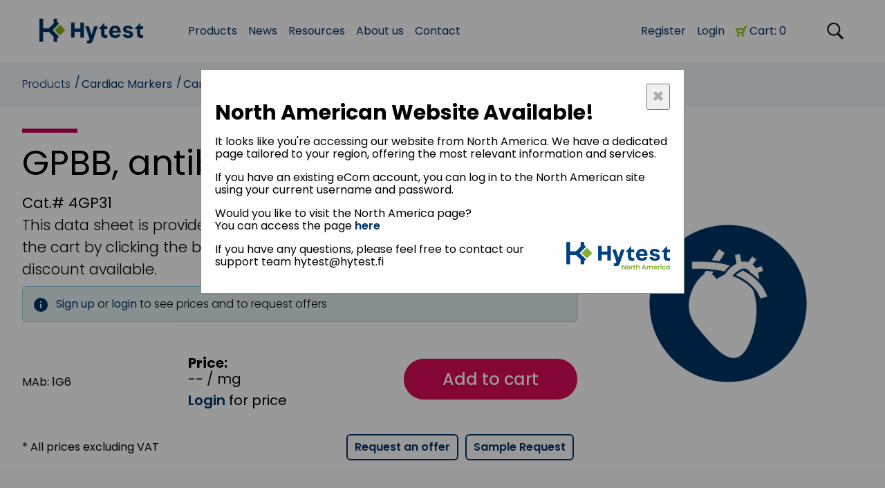

--- FILE ---
content_type: text/html; charset=utf-8
request_url: https://shop.hytest.fi/product/gpbb-antibody
body_size: 37691
content:
<!DOCTYPE html>
<!--[if lt IE 7 ]> <html class="ie ie6"  lang="en"> <![endif]--><!--[if IE 7 ]>    <html class="ie ie7"  lang="en"> <![endif]--><!--[if IE 8 ]>    <html class="ie ie8"  lang="en"> <![endif]--><!--[if IE 9 ]>    <html class="ie ie9"  lang="en"> <![endif]--><!--[if gt IE 9]><!--><html lang="en">
<!--<![endif]-->

<head data-hook="inside_head">
<meta http-equiv="Content-Type" content="text/html; charset=UTF-8">
    <!-- Global site tag (gtag.js) - Google Analytics -->
  <script async src="https://www.googletagmanager.com/gtag/js?id=UA-334391-1"></script>
  <script>
    window.dataLayer = window.dataLayer || [];
    function gtag(){dataLayer.push(arguments);}
    gtag('js', new Date());

    gtag('config', 'UA-334391-1', { 'send_page_view': false });
    gtag('set', 'allow_google_signals', true )
    gtag('set', 'allow_ad_personalization_signals', true );

    function clearGAplugins() {
      if (typeof ga !== "undefined" && typeof ga.getAll === "function") {
        var trackingDom = ga.getAll()[0].get('trackingId');
        if (trackingDom !== undefined) {
          var trackingId = trackingDom.split('-').join('_')
          if (trackingId !== undefined && ga.o !== undefined && ga.o["gtag_" + trackingId] !== undefined) {
            delete ga.o["gtag_" + trackingId].plugins_
          }
        }
      }
    }
  </script>
  <script>
    if (typeof gtag !== 'undefined') {
        gtag('config', 'UA-334391-1');
    }
  </script>
<meta charset="utf-8">
<title>GPBB, antibody - HyTest Ltd.</title>
  <!-- Global site tag (gtag.js) - Google Analytics -->
  <script async src="https://www.googletagmanager.com/gtag/js?id=UA-334391-1"></script>
  <script>
    window.dataLayer = window.dataLayer || [];
    function gtag(){dataLayer.push(arguments);}
    gtag('js', new Date());

    gtag('config', 'UA-334391-1', { 'send_page_view': false });
    gtag('set', 'allow_google_signals', true )
    gtag('set', 'allow_ad_personalization_signals', true );

    function clearGAplugins() {
      if (typeof ga !== "undefined" && typeof ga.getAll === "function") {
        var trackingDom = ga.getAll()[0].get('trackingId');
        if (trackingDom !== undefined) {
          var trackingId = trackingDom.split('-').join('_')
          if (trackingId !== undefined && ga.o !== undefined && ga.o["gtag_" + trackingId] !== undefined) {
            delete ga.o["gtag_" + trackingId].plugins_
          }
        }
      }
    }
  </script>
  <script>
    if (typeof gtag !== 'undefined') {
        gtag('config', 'UA-334391-1');
    }
  </script>
<meta content="text/html; charset=UTF-8" http-equiv="Content-Type">
  <!-- Global site tag (gtag.js) - Google Analytics -->
  <script async src="https://www.googletagmanager.com/gtag/js?id=UA-334391-1"></script>
  <script>
    window.dataLayer = window.dataLayer || [];
    function gtag(){dataLayer.push(arguments);}
    gtag('js', new Date());

    gtag('config', 'UA-334391-1', { 'send_page_view': false });
    gtag('set', 'allow_google_signals', true )
    gtag('set', 'allow_ad_personalization_signals', true );

    function clearGAplugins() {
      if (typeof ga !== "undefined" && typeof ga.getAll === "function") {
        var trackingDom = ga.getAll()[0].get('trackingId');
        if (trackingDom !== undefined) {
          var trackingId = trackingDom.split('-').join('_')
          if (trackingId !== undefined && ga.o !== undefined && ga.o["gtag_" + trackingId] !== undefined) {
            delete ga.o["gtag_" + trackingId].plugins_
          }
        }
      }
    }
  </script>
  <script>
    if (typeof gtag !== 'undefined') {
        gtag('config', 'UA-334391-1');
    }
  </script>
<meta http-equiv="X-UA-Compatible" content="IE=edge">
  <!-- Global site tag (gtag.js) - Google Analytics -->
  <script async src="https://www.googletagmanager.com/gtag/js?id=UA-334391-1"></script>
  <script>
    window.dataLayer = window.dataLayer || [];
    function gtag(){dataLayer.push(arguments);}
    gtag('js', new Date());

    gtag('config', 'UA-334391-1', { 'send_page_view': false });
    gtag('set', 'allow_google_signals', true )
    gtag('set', 'allow_ad_personalization_signals', true );

    function clearGAplugins() {
      if (typeof ga !== "undefined" && typeof ga.getAll === "function") {
        var trackingDom = ga.getAll()[0].get('trackingId');
        if (trackingDom !== undefined) {
          var trackingId = trackingDom.split('-').join('_')
          if (trackingId !== undefined && ga.o !== undefined && ga.o["gtag_" + trackingId] !== undefined) {
            delete ga.o["gtag_" + trackingId].plugins_
          }
        }
      }
    }
  </script>
  <script>
    if (typeof gtag !== 'undefined') {
        gtag('config', 'UA-334391-1');
    }
  </script>
<meta name="viewport" content="width=device-width, initial-scale=1 user-scalable=no">
<meta name="keywords" content="GPBB, antibody, HyTest Web Store" />
<meta name="description" content="High quality GPBB, antibody. Read more and Order Online!" />
<link rel="shortcut icon" type="image/x-icon" href="/spree/assets/spree/favicon-f0fd9f6182a27d8919705f6f7f866d3c852ea5eeb13df3298611ee6a6d6b941b.ico" />
<link rel="stylesheet" media="screen" href="/spree/assets/spree/frontend/all-e3b0c44298fc1c149afbf4c8996fb92427ae41e4649b934ca495991b7852b855.css" />
<link rel="stylesheet" media="screen" href="/spree/assets/spree/application-6691db9952141fd8bd1cfce57df1461d2d3eff31e578941cf83c406004669848.css" />
<link rel="stylesheet" media="screen" href="https://fonts.googleapis.com/css?family=Sanchez|Source+Sans+Pro:200,300,400,600" />
<link rel="stylesheet" media="screen" href="https://fonts.googleapis.com/css2?family=Poppins:ital,wght@0,100;0,200;0,300;0,400;0,500;0,600;0,700;0,800;0,900;1,100;1,200;1,300;1,400;1,500;1,600;1,700;1,800;1,900&amp;display=swap" />
<meta name="csrf-param" content="authenticity_token" />
<meta name="csrf-token" content="FI/hlDTB/kmYncu2BnKG+VEVGmixDp4pHQfSiEe49D8YR1xeapQieiPuw3821d0T26dQBffoJjCLbgG65cu5MA==" />
<script>
  SpreePaths = {"mounted_at":"/","admin":"admin/"}
</script>

<script src="/spree/assets/spree/frontend/all-bf94229ccdd9301c734ab952537ce0f9f718dbd8c87b9f674138958d63d6ad81.js"></script>
<!--[if lt IE 9]>
  <script src="//cdnjs.cloudflare.com/ajax/libs/html5shiv/3.6/html5shiv.min.js"></script>
  <![endif]-->
<!-- Start Visual Website Optimizer Asynchronous Code -->
<script type="text/javascript">
    var _vwo_code=(function(){
        var account_id=200246,
                settings_tolerance=2000,
                library_tolerance=2500,
                use_existing_jquery=false,
// DO NOT EDIT BELOW THIS LINE
                f=false,d=document;return{use_existing_jquery:function(){return use_existing_jquery;},library_tolerance:function(){return library_tolerance;},finish:function(){if(!f){f=true;var a=d.getElementById('_vis_opt_path_hides');if(a)a.parentNode.removeChild(a);}},finished:function(){return f;},load:function(a){var b=d.createElement('script');b.src=a;b.type='text/javascript';b.innerText;b.onerror=function(){_vwo_code.finish();};d.getElementsByTagName('head')[0].appendChild(b);},init:function(){settings_timer=setTimeout('_vwo_code.finish()',settings_tolerance);var a=d.createElement('style'),b='body{opacity:0 !important;filter:alpha(opacity=0) !important;background:none !important;}',h=d.getElementsByTagName('head')[0];a.setAttribute('id','_vis_opt_path_hides');a.setAttribute('type','text/css');if(a.styleSheet)a.styleSheet.cssText=b;else a.appendChild(d.createTextNode(b));h.appendChild(a);this.load('//dev.visualwebsiteoptimizer.com/j.php?a='+account_id+'&u='+encodeURIComponent(d.URL)+'&r='+Math.random());return settings_timer;}};}());_vwo_settings_timer=_vwo_code.init();
</script>
<!-- End Visual Website Optimizer Asynchronous Code -->
  <!-- HYTESTSSD-109 Cookie consent script -->
  <script data-cookieconsent="ignore">
    window.dataLayer = window.dataLayer || [];
    function gtag() {
        dataLayer.push(arguments);
    }
    gtag("consent", "default", {
        ad_storage: "denied",
        analytics_storage: "denied",
        wait_for_update: 500
    });
    gtag("set", "ads_data_redaction", true);
  </script>

  <!-- Bing Ads UET Tag -->
  <script>
    (function(w,d,t,r,u){var f,n,i;w[u]=w[u]||[],f=function(){var o={ti:"19003260"};
    o.q=w[u],w[u]=new UET(o),w[u].push("pageLoad")}
    ,n=d.createElement(t),n.src=r,n.async=1,n.onload=n.onreadystatechange=function(){var 
    s=this.readyState;s&&s!=="loaded"&&s!=="complete"||(f(),n.onload=n.
    onreadystatechange=null)},i=d.getElementsByTagName(t)[0],i.parentNode.insertBefore(n,i)})
    (window,document,"script","//bat.bing.com/bat.js","uetq");
  </script>

  <!-- Google Tag Manager -->
  <script>(function(w,d,s,l,i){w[l]=w[l]||[];w[l].push({'gtm.start':
  new Date().getTime(),event:'gtm.js'});var f=d.getElementsByTagName(s)[0],
  j=d.createElement(s),dl=l!='dataLayer'?'&l='+l:'';j.async=true;j.src=
  'https://www.googletagmanager.com/gtm.js?id='+i+dl;f.parentNode.insertBefore(j,f);
  })(window,document,'script','dataLayer','GTM-5SQFM7');</script>
  <!-- End Google Tag Manager -->

  <!-- Cookiebot works only on site where it's id has been registered and this is registered to shop.hytest site -->
  <script id="Cookiebot" src="https://consent.cookiebot.com/uc.js" data-cbid="a01776c5-76bd-496c-aaed-20c0d5bf57a9" type="text/javascript" async></script>


  <!-- Hotjar Tracking Code for www.hytest.fi -->
  <script>
    (function(h,o,t,j,a,r){
      h.hj=h.hj||function()
          {(h.hj.q=h.hj.q||[]).push(arguments)}
      ;
      h._hjSettings=
      {hjid:496177,hjsv:5}
      ;
      a=o.getElementsByTagName('head')[0];
      r=o.createElement('script');r.async=1;
      r.src=t+h._hjSettings.hjid+j+h._hjSettings.hjsv;
      a.appendChild(r);
    })(window,document,'//static.hotjar.com/c/hotjar-','.js?sv=');
  </script>

  <!-- Apsis script -->
  <script type="text/javascript">
    (function (d)
    { var apc = d.createElement('script'), fs; apc.type = 'text/javascript'; apc.charset = 'UTF-8'; apc.async = true; apc.src = 'https://static.ws.apsis.one/live/p/1674/141d6426.js'; fs = d.getElementsByTagName('script')[0]; fs.parentNode.insertBefore(apc, fs); }
    )(document);
  </script>

<script id="sleeknoteScript" type="text/javascript">
    (function () {        var sleeknoteScriptTag = document.createElement('script');
        sleeknoteScriptTag.type = 'text/javascript';
        sleeknoteScriptTag.charset = 'utf-8';
        sleeknoteScriptTag.src = ('//sleeknotecustomerscripts.sleeknote.com/5036.js');
        var s = document.getElementById('sleeknoteScript');
        s.parentNode.insertBefore(sleeknoteScriptTag, s);
    })();
</script>

<!-- Bioz Script -->
<script src="https://cdn.bioz.com/assets/bioz-w-api-1.8.min.js"></script>

<!-- Leadfeeder Script -->
<script>
(function(){
window.ldfdr = window.ldfdr || {};
(function(d, s, ss, fs){
fs = d.getElementsByTagName(s)[0];
function ce(src)
{ var cs = d.createElement(s); cs.src = src; setTimeout(function(){fs.parentNode.insertBefore(cs,fs)}
, 1);
}
ce(ss);
})(document, 'script', 'https://sc.lfeeder.com/lftracker_v1_YEgkB8lo0LMaep3Z.js');
})();
</script>

<!-- Facebook Pixel Code -->
  <script>
  !function(f,b,e,v,n,t,s)
  {if(f.fbq)return;n=f.fbq=function(){n.callMethod?
  n.callMethod.apply(n,arguments):n.queue.push(arguments)};
  if(!f._fbq)f._fbq=n;n.push=n;n.loaded=!0;n.version='2.0';
  n.queue=[];t=b.createElement(e);t.async=!0;
  t.src=v;s=b.getElementsByTagName(e)[0];
  s.parentNode.insertBefore(t,s)}(window,document,'script',
  'https://connect.facebook.net/en_US/fbevents.js');
  fbq('init', '858777937653236'); 
  fbq('track', 'PageView');
  </script>

<link rel="canonical" href="https://shop.hytest.fi/product/gpbb-antibody">



</head>

<body id="site">
    <!-- Google Tag Manager (noscript) -->
    <noscript><iframe src="https://www.googletagmanager.com/ns.html?id=GTM-5SQFM7" height="0" width="0" style="display:none;visibility:hidden"></iframe></noscript>
    <!-- End Google Tag Manager (noscript) -->
    
    <div id="flash_messages">
      
    </div>

      <section id="navigation">
    <div class="pageWrapper container-fluid">
        <div class="row" id="desktopNavContainer">
            <div id="navPageLinkColumn" class="col-lg-11 col-md-11 col-xs-12 navContent">
    <a href="https://hytest.fi" id="logoLink">
        <img src="/spree/assets/Hytest_logo_vaaka_150_rgb_2024-dc1304879952328ad63ebcc89c7bc988a097099685e475dfa2c008f4e7b5c01b.png" />
    </a>
    <ul id="navigationLinkContainer">
        <div class="navMegaMenuContainer">
            <li>
            <!-- lisätään navigationLinks active kun käyttäjä togglaa mobiilissa riviä -->
                <a data-turbolinks="false" href="/?currency=EUR" class="navigationLinks"><span>Products</span></a>
                
<div class="navMegaMenu">
        <div class="pageWrapper container-fluid">
            <div class="row">
                <div class="col-lg-3 col-xs-12 megaMenuCategory">
                    <div id="productCategoryMenu" class="megaMenuItem categoryItem">
                        <h3 id="productCategoryToggle" class="categoryToggle">Product category</h3>
                        <ul>
                                <li><a data-turbolinks="false" href="/t/product-category/monoclonal-antibodies?currency=EUR">Monoclonal Antibodies</a></li>
                                <li><a data-turbolinks="false" href="/t/product-category/antigens?currency=EUR">Antigens</a></li>
                                <li><a data-turbolinks="false" href="/t/product-category/polyclonal-antibodies?currency=EUR">Polyclonal Antibodies</a></li>
                                <li><a data-turbolinks="false" href="/t/product-category/sera-and-plasma?currency=EUR">Sera and Plasma</a></li>
                        </ul>
                    </div>
                </div>
                <div class="col-lg-9 col-xs-12 megaMenuCategory">
                    <div id="diseaseCategoryMenu" class="megaMenuItem categoryItem">
                        <h3 id="diseaseCategoryToggle" class="categoryToggle">Clinical area</h3>
                            <ul>
                                    <li><a data-turbolinks="false" href="/t/disease-category/cardiac-markers?currency=EUR">Cardiac Markers</a></li>
                                    <li><a data-turbolinks="false" href="/t/disease-category/blood-coagulation-and-anemia?currency=EUR">Blood Coagulation and Anemia</a></li>
                                    <li><a data-turbolinks="false" href="/t/disease-category/hormones?currency=EUR">Hormone Markers</a></li>
                                    <li><a data-turbolinks="false" href="/t/disease-category/metabolic-syndrome?currency=EUR">Metabolic Syndrome</a></li>
                                    <li><a data-turbolinks="false" href="/t/disease-category/kidney-diseases?currency=EUR">Kidney Diseases</a></li>
                                    <li><a data-turbolinks="false" href="/t/disease-category/fertility-and-pregnancy?currency=EUR">Fertility and Pregnancy</a></li>
                            </ul>
                            <ul>
                                    <li><a data-turbolinks="false" href="/t/disease-category/tumor-markers?currency=EUR">Tumor Markers</a></li>
                                    <li><a data-turbolinks="false" href="/t/disease-category/neuroscience?currency=EUR">Neuroscience</a></li>
                                    <li><a data-turbolinks="false" href="/t/disease-category/immunology-and-serology?currency=EUR">Immunology and Serology</a></li>
                                    <li><a data-turbolinks="false" href="/t/disease-category/inflammation?currency=EUR">Inflammation</a></li>
                                    <li><a data-turbolinks="false" href="/t/disease-category/infectious-diseases?currency=EUR">Infectious Diseases</a></li>
                                    <li><a data-turbolinks="false" href="/t/disease-category/veterinary?currency=EUR">Veterinary</a></li>
                            </ul>
                            <ul>
                                    <li><a data-turbolinks="false" href="/t/disease-category/microbial-and-plant-toxins?currency=EUR">Microbial and Plant Toxins</a></li>
                                    <li><a data-turbolinks="false" href="/t/disease-category/miscellaneous?currency=EUR">Miscellaneous</a></li>
                                    <li><a data-turbolinks="false" href="/t/disease-category/gangliosides?currency=EUR">Gangliosides</a></li>
                                    <li><a data-turbolinks="false" href="/t/disease-category/thyroid?currency=EUR">Thyroid Diseases</a></li>
                                    <li><a data-turbolinks="false" href="/t/disease-category/bone-metabolism?currency=EUR">Bone Metabolism</a></li>
                            </ul>
                    </div>
                </div>
            </div>
        </div>
    </div>
            </li>
        </div>
            <li data-hook><a href="https://hytest.fi/news" class="navigationLinks">News</a></li>
    <li data-hook><a href="https://hytest.fi/support" class="navigationLinks">Resources</a></li>
    <li data-hook><a href="https://hytest.fi/about-us" class="navigationLinks">About us</a></li>
    <li data-hook><a href="https://hytest.fi/contact" class="navigationLinks">Contact</a></li>

    </ul>
    <ul id="navigationUserContainer">
            <li><a class="navigationLinks" data-turbolinks="false" href="/signup?currency=EUR">Register</a></li>
            <li><a class="navigationLinks" data-turbolinks="false" href="/login?currency=EUR">Login</a></li>
        <li>
            <a id="small-cart" data-turbolinks="false" class="navigationLinks" href="/cart?currency=EUR">
  Cart: 0
</a>
        </li>
    </ul>
</div>
    <div id="navSearchColumn" class="col-lg-1 col-md-1 navContent">
        <div id="searchButton" class="clickable active">
            <img src="/spree/assets/search-icon-black-36b7c1d4539b11eb0a71a99bbf7c844dd75c1bde18985bed761df4d024486bf7.svg" alt="">
        </div>
        <div id="searchClose" class="clickable">
            &times;
        </div>
    </div>

        </div>
        <div class="row navContent mobileNavBar" id="mobileNavContainer">
            <div class="col-lg-4 col-md-4 col-xs-4">
    <div>
        <a href="https://hytest.fi" id="logoLink">
            <img src="/spree/assets/Hytest_logo_vaaka_150_rgb_2024-dc1304879952328ad63ebcc89c7bc988a097099685e475dfa2c008f4e7b5c01b.png" />
        </a>
    </div>
</div>
<div id="mobileCartLink" class="col-lg-4 col-md-4 col-xs-4">
    <a id="small-cart" data-turbolinks="false" class="navigationLinks" href="/cart?currency=EUR">
  Cart: 0
</a>
</div>
<div id="mobileMenuContainer" class="col-lg-4 col-md-4 col-xs-4">
    <div id="mobileMenuColumn" class="navContent">
        <div id="menuButton" class="menuButton active">
            <div class="hamburgerMenu">
                <div></div>
                <div></div>
                <div></div>
            </div>
        </div>
        <div id="menuClose" class="menuButton">
            &times;
        </div>
    </div>
</div>

<div id="mobileNavPageLinkColumn" class="col-lg-9 col-md-12 col-xs-12 mobileNavContent">
    <ul id="navigationLinkContainer">
        <li>
            <script type="text/javascript">
  (function(w,d,t,u,n,s,e){w['SwiftypeObject']=n;w[n]=w[n]||function(){
    (w[n].q=w[n].q||[]).push(arguments);};s=d.createElement(t);
    e=d.getElementsByTagName(t)[0];s.async=1;s.src=u;e.parentNode.insertBefore(s,e);
  })(window,document,'script','//s.swiftypecdn.com/install/v2/st.js','_st');

  _st('install','xgVxqfAn194mF79PxEvm','2.0.0');
</script>
<div class="pageWrapper container-fluid searchContainerFluid">
    <div class="row" id="searchContainer">
        <div class="col-lg-12 col-xs-12">
            <form action="/product?currency=EUR" accept-charset="UTF-8" method="get"><input name="utf8" type="hidden" value="&#x2713;" />
              <input type="text" name="keywords" id="keywords" placeholder="Search" class="st-default-search-input" />
              <div id="search-button-box"><button type="submit" id="search-button"></button></div>
</form>        </div>
    </div>
</div>
        </li>
            <div class="navMegaMenuContainer">
        <li>
            <!-- lisätään navigationLinks active kun käyttäjä togglaa mobiilissa riviä -->
                <a data-turbolinks="false" href="/?currency=EUR" class="navigationLinks"><span>Products</span></a>
                
<div class="navMegaMenu">
        <div class="pageWrapper container-fluid">
            <div class="row">
                <div class="col-lg-3 col-xs-12 megaMenuCategory">
                    <div id="productCategoryMenu" class="megaMenuItem categoryItem">
                        <h3 id="productCategoryToggle" class="categoryToggle">Product category</h3>
                        <ul>
                                <li><a data-turbolinks="false" href="/t/product-category/monoclonal-antibodies?currency=EUR">Monoclonal Antibodies</a></li>
                                <li><a data-turbolinks="false" href="/t/product-category/antigens?currency=EUR">Antigens</a></li>
                                <li><a data-turbolinks="false" href="/t/product-category/polyclonal-antibodies?currency=EUR">Polyclonal Antibodies</a></li>
                                <li><a data-turbolinks="false" href="/t/product-category/sera-and-plasma?currency=EUR">Sera and Plasma</a></li>
                        </ul>
                    </div>
                </div>
                <div class="col-lg-9 col-xs-12 megaMenuCategory">
                    <div id="diseaseCategoryMenu" class="megaMenuItem categoryItem">
                        <h3 id="diseaseCategoryToggle" class="categoryToggle">Clinical area</h3>
                            <ul>
                                    <li><a data-turbolinks="false" href="/t/disease-category/cardiac-markers?currency=EUR">Cardiac Markers</a></li>
                                    <li><a data-turbolinks="false" href="/t/disease-category/blood-coagulation-and-anemia?currency=EUR">Blood Coagulation and Anemia</a></li>
                                    <li><a data-turbolinks="false" href="/t/disease-category/hormones?currency=EUR">Hormone Markers</a></li>
                                    <li><a data-turbolinks="false" href="/t/disease-category/metabolic-syndrome?currency=EUR">Metabolic Syndrome</a></li>
                                    <li><a data-turbolinks="false" href="/t/disease-category/kidney-diseases?currency=EUR">Kidney Diseases</a></li>
                                    <li><a data-turbolinks="false" href="/t/disease-category/fertility-and-pregnancy?currency=EUR">Fertility and Pregnancy</a></li>
                            </ul>
                            <ul>
                                    <li><a data-turbolinks="false" href="/t/disease-category/tumor-markers?currency=EUR">Tumor Markers</a></li>
                                    <li><a data-turbolinks="false" href="/t/disease-category/neuroscience?currency=EUR">Neuroscience</a></li>
                                    <li><a data-turbolinks="false" href="/t/disease-category/immunology-and-serology?currency=EUR">Immunology and Serology</a></li>
                                    <li><a data-turbolinks="false" href="/t/disease-category/inflammation?currency=EUR">Inflammation</a></li>
                                    <li><a data-turbolinks="false" href="/t/disease-category/infectious-diseases?currency=EUR">Infectious Diseases</a></li>
                                    <li><a data-turbolinks="false" href="/t/disease-category/veterinary?currency=EUR">Veterinary</a></li>
                            </ul>
                            <ul>
                                    <li><a data-turbolinks="false" href="/t/disease-category/microbial-and-plant-toxins?currency=EUR">Microbial and Plant Toxins</a></li>
                                    <li><a data-turbolinks="false" href="/t/disease-category/miscellaneous?currency=EUR">Miscellaneous</a></li>
                                    <li><a data-turbolinks="false" href="/t/disease-category/gangliosides?currency=EUR">Gangliosides</a></li>
                                    <li><a data-turbolinks="false" href="/t/disease-category/thyroid?currency=EUR">Thyroid Diseases</a></li>
                                    <li><a data-turbolinks="false" href="/t/disease-category/bone-metabolism?currency=EUR">Bone Metabolism</a></li>
                            </ul>
                    </div>
                </div>
            </div>
        </div>
    </div>
        </li>
            </div>
            <li data-hook><a href="https://hytest.fi/news" class="navigationLinks">News</a></li>
    <li data-hook><a href="https://hytest.fi/support" class="navigationLinks">Resources</a></li>
    <li data-hook><a href="https://hytest.fi/about-us" class="navigationLinks">About us</a></li>
    <li data-hook><a href="https://hytest.fi/contact" class="navigationLinks">Contact</a></li>

            <li><a class="navigationLinks" data-turbolinks="false" href="/signup?currency=EUR">Register</a></li>
            <li><a class="navigationLinks" data-turbolinks="false" href="/login?currency=EUR">Login</a></li>
    </ul>
</div>

        </div>
    </div>
</section>

<!-- Active kun hakunappulaa on painettu -->
<section id="search" class="">
    <script type="text/javascript">
  (function(w,d,t,u,n,s,e){w['SwiftypeObject']=n;w[n]=w[n]||function(){
    (w[n].q=w[n].q||[]).push(arguments);};s=d.createElement(t);
    e=d.getElementsByTagName(t)[0];s.async=1;s.src=u;e.parentNode.insertBefore(s,e);
  })(window,document,'script','//s.swiftypecdn.com/install/v2/st.js','_st');

  _st('install','xgVxqfAn194mF79PxEvm','2.0.0');
</script>
<div class="pageWrapper container-fluid searchContainerFluid">
    <div class="row" id="searchContainer">
        <div class="col-lg-12 col-xs-12">
            <form action="/product?currency=EUR" accept-charset="UTF-8" method="get"><input name="utf8" type="hidden" value="&#x2713;" />
              <input type="text" name="keywords" id="keywords" placeholder="Search" class="st-default-search-input" />
              <div id="search-button-box"><button type="submit" id="search-button"></button></div>
</form>        </div>
    </div>
</div>
</section>

    <div id="siteContent">
      <!--
Add tabs by changing above product_properties_flattened_pruned_reversed
and uncommenting below

-->
<section id="breadcrumbBar">
    <div class="pageWrapper container-fluid">
        <div class="row">
            <div class="col-lg-12 col-md-12 col-xs-12">
              <ul id="breadcrumbs" class="inline"><li><a href="/?currency=EUR">Products</a></li><li><a href="/t/disease-category/cardiac-markers?currency=EUR">Cardiac Markers</a></li><li><a href="/t/disease-category/cardiac-markers/monoclonal-antibodies?currency=EUR">Cardiac Marker Antibodies</a></li></ul>
            </div>
        </div> 
    </div>
</section>
<section id="mobilecrumbBar">
    <div class="pageWrapper container-fluid">
        <div class="row">
            <div class="col-lg-12 col-md-12 col-xs-12">
              <ul><li><a href="/t/disease-category/cardiac-markers/monoclonal-antibodies/other-cardiac-markers?currency=EUR">Other Cardiac Marker Antibodies</a></li></ul>
            </div>
        </div> 
    </div>
</section>
<section id="productSingleHeader">
  <div class="pageWrapper container-fluid contentBox">
    <div class="row">
      <div class="col-lg-8 col-md-12 col-xs-12">
        <div id="productSingleHeaderContent" class="pageHeading">
          <h1 class="pink">GPBB, antibody</h1>
          <div style="display:flex; flex-direction: row; justify-content: space-between;">
            <h4>Cat.# 4GP31</h4>
          </div>
          <div class="productDescription">
            This data sheet is provided for information only. After adding the product to the cart by clicking the button below you will see if there is a volume discount available.
          </div>
          <section class="alertBox normal">
            <div class="alertContainer">
              <p>
                <a href="https://shop.hytest.fi/signup?currency=EUR">Sign up</a> or <a href="https://shop.hytest.fi/login?currency=EUR">login</a> to see prices and to request offers
              </p>
            </div>
          </section>
          <!-- HYTESTSSD-392 includes needed products.js right from the start -->
<script src="/spree/assets/spree/frontend/products-0a1d2442eca86d460980c33c5ad8e82b95a0a15588e0ee207232aa11832b3136.js" data-turbolinks-track="true"></script>
<form id="datasheet_cart_form" action="/orders/populate" accept-charset="UTF-8" method="post"><input name="utf8" type="hidden" value="&#x2713;" /><input type="hidden" name="authenticity_token" value="MuVQ7ZCUMfCCwR34aWOxSn++UbImDsmhgrfoOeBSGPE+Le0nzsHtwzmyFTFZxOqg9Qwb32DocbgU3jsLQiFV/g==" />

<div id="inside-product-cart-form" data-hook="inside_product_cart_form" itemprop="offers" itemscope itemtype="http://schema.org/Offer">

  <div id="productSingleHeaderAddcart" class="column-small">
    <div id="mabsSector" class="productHeaderContent">
      <input type="hidden" name='variant_id' value="12065" />
      MAb: 1G6
    </div>
    <input type="hidden" name="quantity" id="quantity" value="1" />

    <div id="price" class="productHeaderContent">
      <b>Price:</b>

      <div>-- / mg</div>
      <div class="mt-1 has-link"><a href="https://shop.hytest.fi/login?currency=EUR">Login</a> for price</div>
    </div>
    <div class="product-page-cart-button-container">
      <div id="productAddCart" class="productHeaderContent">
        <button name="button" type="submit" id="add-to-cart-button">
        <span>Add to cart</span>
</button>      </div>
    </div>
  </div>
  <div class="flex-sb mt-4 column-small">
    <div class="productHeaderContent">* All prices excluding VAT</div>
    <div class="productHeaderContent" id="productHeaderModalButtons">
      <span id="price_quotation_open" class="wireframeButton link">Request an offer</span>
      <span id="sample_request_open" class="wireframeButton link">Sample Request</span>
    </div>
  </div>
</div>
</form>
<script>
<!-- addToCart DataLayer for Google tag manager -->
$(document.getElementById('add-to-cart-button')).on('click', function() {
  let mab = $( '#variant_id :selected' ).text();
  let price = $( '#price' ).text();
  var format_price = price.substring(
    price.indexOf("€") + 1, 
    price.lastIndexOf("/") -1,
  );
  if (mab != 'Select MAb') {
    dataLayer.push({
      'event': 'add_to_cart',
      'ecommerce': {
        'items': [{                           
          'item_name': 'GPBB, antibody',
          'item_id': '4163',
          'price': format_price,
          'quantity': 1
        }]
      }
    });
  };
});
</script>

        </div>
      </div>
      <div class="col-lg-4 col-md-12 col-xs-12 productSingleHeaderImage">
        <div class="tabletHide">
          <img src="/spree/assets/spree/taxon_icon/cardiac-markers-981ead11d1520f675af00f0bc960578f6852dc16e65fc03d40c53a90eaf428b7.png" />
        </div>
      </div>
    </div>
  </div>
</section>

<script>
<!-- Product View DataLayer for Google tag manager -->
window.dataLayer = window.dataLayer || [];
dataLayer.push({
  'event': 'view_item',
  'ecommerce': {
    'items': {
      'item_name': 'GPBB, antibody',
      'item_id': '4GP31',
    }
   }
});
</script>   

<!--
-->

<section id="productInformation">
    <div class="pageWrapper container-fluid contentBox">
        <div class="row">
            <div class="col-lg-8 col-md-8 col-xs-12">
                <div id="general_info" class="tabInfo">
                  <ul class="tableListing">
	  <li>
	      <div class="listHeading">Cat.#</div>
	      <div class="listContent"><p>4GP31</p></div>
	  </li>
	  <li>
	      <div class="listHeading">MAbs in vivo:</div>
	      <div class="listContent"><p><strong>1G6</strong></p>
<p>Mouse monoclonal antibody produced in ascites. Hybridoma clone derived from hybridization of Sp2/0 myeloma cells with spleen cells of Balb/c mice.</p></div>
	  </li>
	  <li>
	      <div class="listHeading">Immunogen:</div>
	      <div class="listContent"><p>BB isoenzyme</p></div>
	  </li>
	  <li>
	      <div class="listHeading">Specificity:</div>
	      <div class="listContent"><p>BB isoenzyme of human GPBB</p></div>
	  </li>
	  <li>
	      <div class="listHeading">MAb isotypes:</div>
	      <div class="listContent"><p><strong>IgG2b</strong> for 1G6</p></div>
	  </li>
	  <li>
	      <div class="listHeading">Applications:</div>
	      <div class="listContent"><p>GPBB immunoassay and immunoaffinity purification. Western blotting.</p>
<p>&nbsp;</p></div>
	  </li>
	  <li>
	      <div class="listHeading">Purification:</div>
	      <div class="listContent"><p>Protein A chromatography</p></div>
	  </li>
	  <li>
	      <div class="listHeading">Presentation:</div>
	      <div class="listContent"><p>PBS, pH 7.4, 0.09 % sodium azide (NaN<!-- [if gte mso 9]><xml>
 <o:OfficeDocumentSettings>
  <o:AllowPNG/>
 </o:OfficeDocumentSettings>
</xml><![endif]--><!-- [if gte mso 9]><xml>
 <w:WordDocument>
  <w:View>Normal</w:View>
  <w:Zoom>0</w:Zoom>
  <w:TrackMoves/>
  <w:TrackFormatting/>
  <w:HyphenationZone>21</w:HyphenationZone>
  <w:PunctuationKerning/>
  <w:ValidateAgainstSchemas/>
  <w:SaveIfXMLInvalid>false</w:SaveIfXMLInvalid>
  <w:IgnoreMixedContent>false</w:IgnoreMixedContent>
  <w:AlwaysShowPlaceholderText>false</w:AlwaysShowPlaceholderText>
  <w:DoNotPromoteQF/>
  <w:LidThemeOther>FI</w:LidThemeOther>
  <w:LidThemeAsian>X-NONE</w:LidThemeAsian>
  <w:LidThemeComplexScript>X-NONE</w:LidThemeComplexScript>
  <w:Compatibility>
   <w:BreakWrappedTables/>
   <w:SnapToGridInCell/>
   <w:WrapTextWithPunct/>
   <w:UseAsianBreakRules/>
   <w:DontGrowAutofit/>
   <w:SplitPgBreakAndParaMark/>
   <w:EnableOpenTypeKerning/>
   <w:DontFlipMirrorIndents/>
   <w:OverrideTableStyleHps/>
  </w:Compatibility>
  <m:mathPr>
   <m:mathFont m:val="Cambria Math"/>
   <m:brkBin m:val="before"/>
   <m:brkBinSub m:val="&#45;-"/>
   <m:smallFrac m:val="off"/>
   <m:dispDef/>
   <m:lMargin m:val="0"/>
   <m:rMargin m:val="0"/>
   <m:defJc m:val="centerGroup"/>
   <m:wrapIndent m:val="1440"/>
   <m:intLim m:val="subSup"/>
   <m:naryLim m:val="undOvr"/>
  </m:mathPr></w:WordDocument>
</xml><![endif]--><!-- [if gte mso 9]><xml>
 <w:LatentStyles DefLockedState="false" DefUnhideWhenUsed="false"
  DefSemiHidden="false" DefQFormat="false" DefPriority="99"
  LatentStyleCount="371">
  <w:LsdException Locked="false" Priority="0" QFormat="true" Name="Normal"/>
  <w:LsdException Locked="false" Priority="9" QFormat="true" Name="heading 1"/>
  <w:LsdException Locked="false" Priority="9" SemiHidden="true"
   UnhideWhenUsed="true" QFormat="true" Name="heading 2"/>
  <w:LsdException Locked="false" Priority="9" SemiHidden="true"
   UnhideWhenUsed="true" QFormat="true" Name="heading 3"/>
  <w:LsdException Locked="false" Priority="9" SemiHidden="true"
   UnhideWhenUsed="true" QFormat="true" Name="heading 4"/>
  <w:LsdException Locked="false" Priority="9" SemiHidden="true"
   UnhideWhenUsed="true" QFormat="true" Name="heading 5"/>
  <w:LsdException Locked="false" Priority="9" SemiHidden="true"
   UnhideWhenUsed="true" QFormat="true" Name="heading 6"/>
  <w:LsdException Locked="false" Priority="9" SemiHidden="true"
   UnhideWhenUsed="true" QFormat="true" Name="heading 7"/>
  <w:LsdException Locked="false" Priority="9" SemiHidden="true"
   UnhideWhenUsed="true" QFormat="true" Name="heading 8"/>
  <w:LsdException Locked="false" Priority="9" SemiHidden="true"
   UnhideWhenUsed="true" QFormat="true" Name="heading 9"/>
  <w:LsdException Locked="false" SemiHidden="true" UnhideWhenUsed="true"
   Name="index 1"/>
  <w:LsdException Locked="false" SemiHidden="true" UnhideWhenUsed="true"
   Name="index 2"/>
  <w:LsdException Locked="false" SemiHidden="true" UnhideWhenUsed="true"
   Name="index 3"/>
  <w:LsdException Locked="false" SemiHidden="true" UnhideWhenUsed="true"
   Name="index 4"/>
  <w:LsdException Locked="false" SemiHidden="true" UnhideWhenUsed="true"
   Name="index 5"/>
  <w:LsdException Locked="false" SemiHidden="true" UnhideWhenUsed="true"
   Name="index 6"/>
  <w:LsdException Locked="false" SemiHidden="true" UnhideWhenUsed="true"
   Name="index 7"/>
  <w:LsdException Locked="false" SemiHidden="true" UnhideWhenUsed="true"
   Name="index 8"/>
  <w:LsdException Locked="false" SemiHidden="true" UnhideWhenUsed="true"
   Name="index 9"/>
  <w:LsdException Locked="false" Priority="39" SemiHidden="true"
   UnhideWhenUsed="true" Name="toc 1"/>
  <w:LsdException Locked="false" Priority="39" SemiHidden="true"
   UnhideWhenUsed="true" Name="toc 2"/>
  <w:LsdException Locked="false" Priority="39" SemiHidden="true"
   UnhideWhenUsed="true" Name="toc 3"/>
  <w:LsdException Locked="false" Priority="39" SemiHidden="true"
   UnhideWhenUsed="true" Name="toc 4"/>
  <w:LsdException Locked="false" Priority="39" SemiHidden="true"
   UnhideWhenUsed="true" Name="toc 5"/>
  <w:LsdException Locked="false" Priority="39" SemiHidden="true"
   UnhideWhenUsed="true" Name="toc 6"/>
  <w:LsdException Locked="false" Priority="39" SemiHidden="true"
   UnhideWhenUsed="true" Name="toc 7"/>
  <w:LsdException Locked="false" Priority="39" SemiHidden="true"
   UnhideWhenUsed="true" Name="toc 8"/>
  <w:LsdException Locked="false" Priority="39" SemiHidden="true"
   UnhideWhenUsed="true" Name="toc 9"/>
  <w:LsdException Locked="false" SemiHidden="true" UnhideWhenUsed="true"
   Name="Normal Indent"/>
  <w:LsdException Locked="false" SemiHidden="true" UnhideWhenUsed="true"
   Name="footnote text"/>
  <w:LsdException Locked="false" SemiHidden="true" UnhideWhenUsed="true"
   Name="annotation text"/>
  <w:LsdException Locked="false" SemiHidden="true" UnhideWhenUsed="true"
   Name="header"/>
  <w:LsdException Locked="false" SemiHidden="true" UnhideWhenUsed="true"
   Name="footer"/>
  <w:LsdException Locked="false" SemiHidden="true" UnhideWhenUsed="true"
   Name="index heading"/>
  <w:LsdException Locked="false" Priority="35" SemiHidden="true"
   UnhideWhenUsed="true" QFormat="true" Name="caption"/>
  <w:LsdException Locked="false" SemiHidden="true" UnhideWhenUsed="true"
   Name="table of figures"/>
  <w:LsdException Locked="false" SemiHidden="true" UnhideWhenUsed="true"
   Name="envelope address"/>
  <w:LsdException Locked="false" SemiHidden="true" UnhideWhenUsed="true"
   Name="envelope return"/>
  <w:LsdException Locked="false" SemiHidden="true" UnhideWhenUsed="true"
   Name="footnote reference"/>
  <w:LsdException Locked="false" SemiHidden="true" UnhideWhenUsed="true"
   Name="annotation reference"/>
  <w:LsdException Locked="false" SemiHidden="true" UnhideWhenUsed="true"
   Name="line number"/>
  <w:LsdException Locked="false" SemiHidden="true" UnhideWhenUsed="true"
   Name="page number"/>
  <w:LsdException Locked="false" SemiHidden="true" UnhideWhenUsed="true"
   Name="endnote reference"/>
  <w:LsdException Locked="false" SemiHidden="true" UnhideWhenUsed="true"
   Name="endnote text"/>
  <w:LsdException Locked="false" SemiHidden="true" UnhideWhenUsed="true"
   Name="table of authorities"/>
  <w:LsdException Locked="false" SemiHidden="true" UnhideWhenUsed="true"
   Name="macro"/>
  <w:LsdException Locked="false" SemiHidden="true" UnhideWhenUsed="true"
   Name="toa heading"/>
  <w:LsdException Locked="false" SemiHidden="true" UnhideWhenUsed="true"
   Name="List"/>
  <w:LsdException Locked="false" SemiHidden="true" UnhideWhenUsed="true"
   Name="List Bullet"/>
  <w:LsdException Locked="false" SemiHidden="true" UnhideWhenUsed="true"
   Name="List Number"/>
  <w:LsdException Locked="false" SemiHidden="true" UnhideWhenUsed="true"
   Name="List 2"/>
  <w:LsdException Locked="false" SemiHidden="true" UnhideWhenUsed="true"
   Name="List 3"/>
  <w:LsdException Locked="false" SemiHidden="true" UnhideWhenUsed="true"
   Name="List 4"/>
  <w:LsdException Locked="false" SemiHidden="true" UnhideWhenUsed="true"
   Name="List 5"/>
  <w:LsdException Locked="false" SemiHidden="true" UnhideWhenUsed="true"
   Name="List Bullet 2"/>
  <w:LsdException Locked="false" SemiHidden="true" UnhideWhenUsed="true"
   Name="List Bullet 3"/>
  <w:LsdException Locked="false" SemiHidden="true" UnhideWhenUsed="true"
   Name="List Bullet 4"/>
  <w:LsdException Locked="false" SemiHidden="true" UnhideWhenUsed="true"
   Name="List Bullet 5"/>
  <w:LsdException Locked="false" SemiHidden="true" UnhideWhenUsed="true"
   Name="List Number 2"/>
  <w:LsdException Locked="false" SemiHidden="true" UnhideWhenUsed="true"
   Name="List Number 3"/>
  <w:LsdException Locked="false" SemiHidden="true" UnhideWhenUsed="true"
   Name="List Number 4"/>
  <w:LsdException Locked="false" SemiHidden="true" UnhideWhenUsed="true"
   Name="List Number 5"/>
  <w:LsdException Locked="false" Priority="10" QFormat="true" Name="Title"/>
  <w:LsdException Locked="false" SemiHidden="true" UnhideWhenUsed="true"
   Name="Closing"/>
  <w:LsdException Locked="false" SemiHidden="true" UnhideWhenUsed="true"
   Name="Signature"/>
  <w:LsdException Locked="false" Priority="1" SemiHidden="true"
   UnhideWhenUsed="true" Name="Default Paragraph Font"/>
  <w:LsdException Locked="false" SemiHidden="true" UnhideWhenUsed="true"
   Name="Body Text"/>
  <w:LsdException Locked="false" SemiHidden="true" UnhideWhenUsed="true"
   Name="Body Text Indent"/>
  <w:LsdException Locked="false" SemiHidden="true" UnhideWhenUsed="true"
   Name="List Continue"/>
  <w:LsdException Locked="false" SemiHidden="true" UnhideWhenUsed="true"
   Name="List Continue 2"/>
  <w:LsdException Locked="false" SemiHidden="true" UnhideWhenUsed="true"
   Name="List Continue 3"/>
  <w:LsdException Locked="false" SemiHidden="true" UnhideWhenUsed="true"
   Name="List Continue 4"/>
  <w:LsdException Locked="false" SemiHidden="true" UnhideWhenUsed="true"
   Name="List Continue 5"/>
  <w:LsdException Locked="false" SemiHidden="true" UnhideWhenUsed="true"
   Name="Message Header"/>
  <w:LsdException Locked="false" Priority="11" QFormat="true" Name="Subtitle"/>
  <w:LsdException Locked="false" SemiHidden="true" UnhideWhenUsed="true"
   Name="Salutation"/>
  <w:LsdException Locked="false" SemiHidden="true" UnhideWhenUsed="true"
   Name="Date"/>
  <w:LsdException Locked="false" SemiHidden="true" UnhideWhenUsed="true"
   Name="Body Text First Indent"/>
  <w:LsdException Locked="false" SemiHidden="true" UnhideWhenUsed="true"
   Name="Body Text First Indent 2"/>
  <w:LsdException Locked="false" SemiHidden="true" UnhideWhenUsed="true"
   Name="Note Heading"/>
  <w:LsdException Locked="false" SemiHidden="true" UnhideWhenUsed="true"
   Name="Body Text 2"/>
  <w:LsdException Locked="false" SemiHidden="true" UnhideWhenUsed="true"
   Name="Body Text 3"/>
  <w:LsdException Locked="false" SemiHidden="true" UnhideWhenUsed="true"
   Name="Body Text Indent 2"/>
  <w:LsdException Locked="false" SemiHidden="true" UnhideWhenUsed="true"
   Name="Body Text Indent 3"/>
  <w:LsdException Locked="false" SemiHidden="true" UnhideWhenUsed="true"
   Name="Block Text"/>
  <w:LsdException Locked="false" SemiHidden="true" UnhideWhenUsed="true"
   Name="Hyperlink"/>
  <w:LsdException Locked="false" SemiHidden="true" UnhideWhenUsed="true"
   Name="FollowedHyperlink"/>
  <w:LsdException Locked="false" Priority="22" QFormat="true" Name="Strong"/>
  <w:LsdException Locked="false" Priority="20" QFormat="true" Name="Emphasis"/>
  <w:LsdException Locked="false" SemiHidden="true" UnhideWhenUsed="true"
   Name="Document Map"/>
  <w:LsdException Locked="false" SemiHidden="true" UnhideWhenUsed="true"
   Name="Plain Text"/>
  <w:LsdException Locked="false" SemiHidden="true" UnhideWhenUsed="true"
   Name="E-mail Signature"/>
  <w:LsdException Locked="false" SemiHidden="true" UnhideWhenUsed="true"
   Name="HTML Top of Form"/>
  <w:LsdException Locked="false" SemiHidden="true" UnhideWhenUsed="true"
   Name="HTML Bottom of Form"/>
  <w:LsdException Locked="false" SemiHidden="true" UnhideWhenUsed="true"
   Name="Normal (Web)"/>
  <w:LsdException Locked="false" SemiHidden="true" UnhideWhenUsed="true"
   Name="HTML Acronym"/>
  <w:LsdException Locked="false" SemiHidden="true" UnhideWhenUsed="true"
   Name="HTML Address"/>
  <w:LsdException Locked="false" SemiHidden="true" UnhideWhenUsed="true"
   Name="HTML Cite"/>
  <w:LsdException Locked="false" SemiHidden="true" UnhideWhenUsed="true"
   Name="HTML Code"/>
  <w:LsdException Locked="false" SemiHidden="true" UnhideWhenUsed="true"
   Name="HTML Definition"/>
  <w:LsdException Locked="false" SemiHidden="true" UnhideWhenUsed="true"
   Name="HTML Keyboard"/>
  <w:LsdException Locked="false" SemiHidden="true" UnhideWhenUsed="true"
   Name="HTML Preformatted"/>
  <w:LsdException Locked="false" SemiHidden="true" UnhideWhenUsed="true"
   Name="HTML Sample"/>
  <w:LsdException Locked="false" SemiHidden="true" UnhideWhenUsed="true"
   Name="HTML Typewriter"/>
  <w:LsdException Locked="false" SemiHidden="true" UnhideWhenUsed="true"
   Name="HTML Variable"/>
  <w:LsdException Locked="false" SemiHidden="true" UnhideWhenUsed="true"
   Name="Normal Table"/>
  <w:LsdException Locked="false" SemiHidden="true" UnhideWhenUsed="true"
   Name="annotation subject"/>
  <w:LsdException Locked="false" SemiHidden="true" UnhideWhenUsed="true"
   Name="No List"/>
  <w:LsdException Locked="false" SemiHidden="true" UnhideWhenUsed="true"
   Name="Outline List 1"/>
  <w:LsdException Locked="false" SemiHidden="true" UnhideWhenUsed="true"
   Name="Outline List 2"/>
  <w:LsdException Locked="false" SemiHidden="true" UnhideWhenUsed="true"
   Name="Outline List 3"/>
  <w:LsdException Locked="false" SemiHidden="true" UnhideWhenUsed="true"
   Name="Table Simple 1"/>
  <w:LsdException Locked="false" SemiHidden="true" UnhideWhenUsed="true"
   Name="Table Simple 2"/>
  <w:LsdException Locked="false" SemiHidden="true" UnhideWhenUsed="true"
   Name="Table Simple 3"/>
  <w:LsdException Locked="false" SemiHidden="true" UnhideWhenUsed="true"
   Name="Table Classic 1"/>
  <w:LsdException Locked="false" SemiHidden="true" UnhideWhenUsed="true"
   Name="Table Classic 2"/>
  <w:LsdException Locked="false" SemiHidden="true" UnhideWhenUsed="true"
   Name="Table Classic 3"/>
  <w:LsdException Locked="false" SemiHidden="true" UnhideWhenUsed="true"
   Name="Table Classic 4"/>
  <w:LsdException Locked="false" SemiHidden="true" UnhideWhenUsed="true"
   Name="Table Colorful 1"/>
  <w:LsdException Locked="false" SemiHidden="true" UnhideWhenUsed="true"
   Name="Table Colorful 2"/>
  <w:LsdException Locked="false" SemiHidden="true" UnhideWhenUsed="true"
   Name="Table Colorful 3"/>
  <w:LsdException Locked="false" SemiHidden="true" UnhideWhenUsed="true"
   Name="Table Columns 1"/>
  <w:LsdException Locked="false" SemiHidden="true" UnhideWhenUsed="true"
   Name="Table Columns 2"/>
  <w:LsdException Locked="false" SemiHidden="true" UnhideWhenUsed="true"
   Name="Table Columns 3"/>
  <w:LsdException Locked="false" SemiHidden="true" UnhideWhenUsed="true"
   Name="Table Columns 4"/>
  <w:LsdException Locked="false" SemiHidden="true" UnhideWhenUsed="true"
   Name="Table Columns 5"/>
  <w:LsdException Locked="false" SemiHidden="true" UnhideWhenUsed="true"
   Name="Table Grid 1"/>
  <w:LsdException Locked="false" SemiHidden="true" UnhideWhenUsed="true"
   Name="Table Grid 2"/>
  <w:LsdException Locked="false" SemiHidden="true" UnhideWhenUsed="true"
   Name="Table Grid 3"/>
  <w:LsdException Locked="false" SemiHidden="true" UnhideWhenUsed="true"
   Name="Table Grid 4"/>
  <w:LsdException Locked="false" SemiHidden="true" UnhideWhenUsed="true"
   Name="Table Grid 5"/>
  <w:LsdException Locked="false" SemiHidden="true" UnhideWhenUsed="true"
   Name="Table Grid 6"/>
  <w:LsdException Locked="false" SemiHidden="true" UnhideWhenUsed="true"
   Name="Table Grid 7"/>
  <w:LsdException Locked="false" SemiHidden="true" UnhideWhenUsed="true"
   Name="Table Grid 8"/>
  <w:LsdException Locked="false" SemiHidden="true" UnhideWhenUsed="true"
   Name="Table List 1"/>
  <w:LsdException Locked="false" SemiHidden="true" UnhideWhenUsed="true"
   Name="Table List 2"/>
  <w:LsdException Locked="false" SemiHidden="true" UnhideWhenUsed="true"
   Name="Table List 3"/>
  <w:LsdException Locked="false" SemiHidden="true" UnhideWhenUsed="true"
   Name="Table List 4"/>
  <w:LsdException Locked="false" SemiHidden="true" UnhideWhenUsed="true"
   Name="Table List 5"/>
  <w:LsdException Locked="false" SemiHidden="true" UnhideWhenUsed="true"
   Name="Table List 6"/>
  <w:LsdException Locked="false" SemiHidden="true" UnhideWhenUsed="true"
   Name="Table List 7"/>
  <w:LsdException Locked="false" SemiHidden="true" UnhideWhenUsed="true"
   Name="Table List 8"/>
  <w:LsdException Locked="false" SemiHidden="true" UnhideWhenUsed="true"
   Name="Table 3D effects 1"/>
  <w:LsdException Locked="false" SemiHidden="true" UnhideWhenUsed="true"
   Name="Table 3D effects 2"/>
  <w:LsdException Locked="false" SemiHidden="true" UnhideWhenUsed="true"
   Name="Table 3D effects 3"/>
  <w:LsdException Locked="false" SemiHidden="true" UnhideWhenUsed="true"
   Name="Table Contemporary"/>
  <w:LsdException Locked="false" SemiHidden="true" UnhideWhenUsed="true"
   Name="Table Elegant"/>
  <w:LsdException Locked="false" SemiHidden="true" UnhideWhenUsed="true"
   Name="Table Professional"/>
  <w:LsdException Locked="false" SemiHidden="true" UnhideWhenUsed="true"
   Name="Table Subtle 1"/>
  <w:LsdException Locked="false" SemiHidden="true" UnhideWhenUsed="true"
   Name="Table Subtle 2"/>
  <w:LsdException Locked="false" SemiHidden="true" UnhideWhenUsed="true"
   Name="Table Web 1"/>
  <w:LsdException Locked="false" SemiHidden="true" UnhideWhenUsed="true"
   Name="Table Web 2"/>
  <w:LsdException Locked="false" SemiHidden="true" UnhideWhenUsed="true"
   Name="Table Web 3"/>
  <w:LsdException Locked="false" SemiHidden="true" UnhideWhenUsed="true"
   Name="Balloon Text"/>
  <w:LsdException Locked="false" Priority="39" Name="Table Grid"/>
  <w:LsdException Locked="false" SemiHidden="true" UnhideWhenUsed="true"
   Name="Table Theme"/>
  <w:LsdException Locked="false" SemiHidden="true" Name="Placeholder Text"/>
  <w:LsdException Locked="false" Priority="1" QFormat="true" Name="No Spacing"/>
  <w:LsdException Locked="false" Priority="60" Name="Light Shading"/>
  <w:LsdException Locked="false" Priority="61" Name="Light List"/>
  <w:LsdException Locked="false" Priority="62" Name="Light Grid"/>
  <w:LsdException Locked="false" Priority="63" Name="Medium Shading 1"/>
  <w:LsdException Locked="false" Priority="64" Name="Medium Shading 2"/>
  <w:LsdException Locked="false" Priority="65" Name="Medium List 1"/>
  <w:LsdException Locked="false" Priority="66" Name="Medium List 2"/>
  <w:LsdException Locked="false" Priority="67" Name="Medium Grid 1"/>
  <w:LsdException Locked="false" Priority="68" Name="Medium Grid 2"/>
  <w:LsdException Locked="false" Priority="69" Name="Medium Grid 3"/>
  <w:LsdException Locked="false" Priority="70" Name="Dark List"/>
  <w:LsdException Locked="false" Priority="71" Name="Colorful Shading"/>
  <w:LsdException Locked="false" Priority="72" Name="Colorful List"/>
  <w:LsdException Locked="false" Priority="73" Name="Colorful Grid"/>
  <w:LsdException Locked="false" Priority="60" Name="Light Shading Accent 1"/>
  <w:LsdException Locked="false" Priority="61" Name="Light List Accent 1"/>
  <w:LsdException Locked="false" Priority="62" Name="Light Grid Accent 1"/>
  <w:LsdException Locked="false" Priority="63" Name="Medium Shading 1 Accent 1"/>
  <w:LsdException Locked="false" Priority="64" Name="Medium Shading 2 Accent 1"/>
  <w:LsdException Locked="false" Priority="65" Name="Medium List 1 Accent 1"/>
  <w:LsdException Locked="false" SemiHidden="true" Name="Revision"/>
  <w:LsdException Locked="false" Priority="34" QFormat="true"
   Name="List Paragraph"/>
  <w:LsdException Locked="false" Priority="29" QFormat="true" Name="Quote"/>
  <w:LsdException Locked="false" Priority="30" QFormat="true"
   Name="Intense Quote"/>
  <w:LsdException Locked="false" Priority="66" Name="Medium List 2 Accent 1"/>
  <w:LsdException Locked="false" Priority="67" Name="Medium Grid 1 Accent 1"/>
  <w:LsdException Locked="false" Priority="68" Name="Medium Grid 2 Accent 1"/>
  <w:LsdException Locked="false" Priority="69" Name="Medium Grid 3 Accent 1"/>
  <w:LsdException Locked="false" Priority="70" Name="Dark List Accent 1"/>
  <w:LsdException Locked="false" Priority="71" Name="Colorful Shading Accent 1"/>
  <w:LsdException Locked="false" Priority="72" Name="Colorful List Accent 1"/>
  <w:LsdException Locked="false" Priority="73" Name="Colorful Grid Accent 1"/>
  <w:LsdException Locked="false" Priority="60" Name="Light Shading Accent 2"/>
  <w:LsdException Locked="false" Priority="61" Name="Light List Accent 2"/>
  <w:LsdException Locked="false" Priority="62" Name="Light Grid Accent 2"/>
  <w:LsdException Locked="false" Priority="63" Name="Medium Shading 1 Accent 2"/>
  <w:LsdException Locked="false" Priority="64" Name="Medium Shading 2 Accent 2"/>
  <w:LsdException Locked="false" Priority="65" Name="Medium List 1 Accent 2"/>
  <w:LsdException Locked="false" Priority="66" Name="Medium List 2 Accent 2"/>
  <w:LsdException Locked="false" Priority="67" Name="Medium Grid 1 Accent 2"/>
  <w:LsdException Locked="false" Priority="68" Name="Medium Grid 2 Accent 2"/>
  <w:LsdException Locked="false" Priority="69" Name="Medium Grid 3 Accent 2"/>
  <w:LsdException Locked="false" Priority="70" Name="Dark List Accent 2"/>
  <w:LsdException Locked="false" Priority="71" Name="Colorful Shading Accent 2"/>
  <w:LsdException Locked="false" Priority="72" Name="Colorful List Accent 2"/>
  <w:LsdException Locked="false" Priority="73" Name="Colorful Grid Accent 2"/>
  <w:LsdException Locked="false" Priority="60" Name="Light Shading Accent 3"/>
  <w:LsdException Locked="false" Priority="61" Name="Light List Accent 3"/>
  <w:LsdException Locked="false" Priority="62" Name="Light Grid Accent 3"/>
  <w:LsdException Locked="false" Priority="63" Name="Medium Shading 1 Accent 3"/>
  <w:LsdException Locked="false" Priority="64" Name="Medium Shading 2 Accent 3"/>
  <w:LsdException Locked="false" Priority="65" Name="Medium List 1 Accent 3"/>
  <w:LsdException Locked="false" Priority="66" Name="Medium List 2 Accent 3"/>
  <w:LsdException Locked="false" Priority="67" Name="Medium Grid 1 Accent 3"/>
  <w:LsdException Locked="false" Priority="68" Name="Medium Grid 2 Accent 3"/>
  <w:LsdException Locked="false" Priority="69" Name="Medium Grid 3 Accent 3"/>
  <w:LsdException Locked="false" Priority="70" Name="Dark List Accent 3"/>
  <w:LsdException Locked="false" Priority="71" Name="Colorful Shading Accent 3"/>
  <w:LsdException Locked="false" Priority="72" Name="Colorful List Accent 3"/>
  <w:LsdException Locked="false" Priority="73" Name="Colorful Grid Accent 3"/>
  <w:LsdException Locked="false" Priority="60" Name="Light Shading Accent 4"/>
  <w:LsdException Locked="false" Priority="61" Name="Light List Accent 4"/>
  <w:LsdException Locked="false" Priority="62" Name="Light Grid Accent 4"/>
  <w:LsdException Locked="false" Priority="63" Name="Medium Shading 1 Accent 4"/>
  <w:LsdException Locked="false" Priority="64" Name="Medium Shading 2 Accent 4"/>
  <w:LsdException Locked="false" Priority="65" Name="Medium List 1 Accent 4"/>
  <w:LsdException Locked="false" Priority="66" Name="Medium List 2 Accent 4"/>
  <w:LsdException Locked="false" Priority="67" Name="Medium Grid 1 Accent 4"/>
  <w:LsdException Locked="false" Priority="68" Name="Medium Grid 2 Accent 4"/>
  <w:LsdException Locked="false" Priority="69" Name="Medium Grid 3 Accent 4"/>
  <w:LsdException Locked="false" Priority="70" Name="Dark List Accent 4"/>
  <w:LsdException Locked="false" Priority="71" Name="Colorful Shading Accent 4"/>
  <w:LsdException Locked="false" Priority="72" Name="Colorful List Accent 4"/>
  <w:LsdException Locked="false" Priority="73" Name="Colorful Grid Accent 4"/>
  <w:LsdException Locked="false" Priority="60" Name="Light Shading Accent 5"/>
  <w:LsdException Locked="false" Priority="61" Name="Light List Accent 5"/>
  <w:LsdException Locked="false" Priority="62" Name="Light Grid Accent 5"/>
  <w:LsdException Locked="false" Priority="63" Name="Medium Shading 1 Accent 5"/>
  <w:LsdException Locked="false" Priority="64" Name="Medium Shading 2 Accent 5"/>
  <w:LsdException Locked="false" Priority="65" Name="Medium List 1 Accent 5"/>
  <w:LsdException Locked="false" Priority="66" Name="Medium List 2 Accent 5"/>
  <w:LsdException Locked="false" Priority="67" Name="Medium Grid 1 Accent 5"/>
  <w:LsdException Locked="false" Priority="68" Name="Medium Grid 2 Accent 5"/>
  <w:LsdException Locked="false" Priority="69" Name="Medium Grid 3 Accent 5"/>
  <w:LsdException Locked="false" Priority="70" Name="Dark List Accent 5"/>
  <w:LsdException Locked="false" Priority="71" Name="Colorful Shading Accent 5"/>
  <w:LsdException Locked="false" Priority="72" Name="Colorful List Accent 5"/>
  <w:LsdException Locked="false" Priority="73" Name="Colorful Grid Accent 5"/>
  <w:LsdException Locked="false" Priority="60" Name="Light Shading Accent 6"/>
  <w:LsdException Locked="false" Priority="61" Name="Light List Accent 6"/>
  <w:LsdException Locked="false" Priority="62" Name="Light Grid Accent 6"/>
  <w:LsdException Locked="false" Priority="63" Name="Medium Shading 1 Accent 6"/>
  <w:LsdException Locked="false" Priority="64" Name="Medium Shading 2 Accent 6"/>
  <w:LsdException Locked="false" Priority="65" Name="Medium List 1 Accent 6"/>
  <w:LsdException Locked="false" Priority="66" Name="Medium List 2 Accent 6"/>
  <w:LsdException Locked="false" Priority="67" Name="Medium Grid 1 Accent 6"/>
  <w:LsdException Locked="false" Priority="68" Name="Medium Grid 2 Accent 6"/>
  <w:LsdException Locked="false" Priority="69" Name="Medium Grid 3 Accent 6"/>
  <w:LsdException Locked="false" Priority="70" Name="Dark List Accent 6"/>
  <w:LsdException Locked="false" Priority="71" Name="Colorful Shading Accent 6"/>
  <w:LsdException Locked="false" Priority="72" Name="Colorful List Accent 6"/>
  <w:LsdException Locked="false" Priority="73" Name="Colorful Grid Accent 6"/>
  <w:LsdException Locked="false" Priority="19" QFormat="true"
   Name="Subtle Emphasis"/>
  <w:LsdException Locked="false" Priority="21" QFormat="true"
   Name="Intense Emphasis"/>
  <w:LsdException Locked="false" Priority="31" QFormat="true"
   Name="Subtle Reference"/>
  <w:LsdException Locked="false" Priority="32" QFormat="true"
   Name="Intense Reference"/>
  <w:LsdException Locked="false" Priority="33" QFormat="true" Name="Book Title"/>
  <w:LsdException Locked="false" Priority="37" SemiHidden="true"
   UnhideWhenUsed="true" Name="Bibliography"/>
  <w:LsdException Locked="false" Priority="39" SemiHidden="true"
   UnhideWhenUsed="true" QFormat="true" Name="TOC Heading"/>
  <w:LsdException Locked="false" Priority="41" Name="Plain Table 1"/>
  <w:LsdException Locked="false" Priority="42" Name="Plain Table 2"/>
  <w:LsdException Locked="false" Priority="43" Name="Plain Table 3"/>
  <w:LsdException Locked="false" Priority="44" Name="Plain Table 4"/>
  <w:LsdException Locked="false" Priority="45" Name="Plain Table 5"/>
  <w:LsdException Locked="false" Priority="40" Name="Grid Table Light"/>
  <w:LsdException Locked="false" Priority="46" Name="Grid Table 1 Light"/>
  <w:LsdException Locked="false" Priority="47" Name="Grid Table 2"/>
  <w:LsdException Locked="false" Priority="48" Name="Grid Table 3"/>
  <w:LsdException Locked="false" Priority="49" Name="Grid Table 4"/>
  <w:LsdException Locked="false" Priority="50" Name="Grid Table 5 Dark"/>
  <w:LsdException Locked="false" Priority="51" Name="Grid Table 6 Colorful"/>
  <w:LsdException Locked="false" Priority="52" Name="Grid Table 7 Colorful"/>
  <w:LsdException Locked="false" Priority="46"
   Name="Grid Table 1 Light Accent 1"/>
  <w:LsdException Locked="false" Priority="47" Name="Grid Table 2 Accent 1"/>
  <w:LsdException Locked="false" Priority="48" Name="Grid Table 3 Accent 1"/>
  <w:LsdException Locked="false" Priority="49" Name="Grid Table 4 Accent 1"/>
  <w:LsdException Locked="false" Priority="50" Name="Grid Table 5 Dark Accent 1"/>
  <w:LsdException Locked="false" Priority="51"
   Name="Grid Table 6 Colorful Accent 1"/>
  <w:LsdException Locked="false" Priority="52"
   Name="Grid Table 7 Colorful Accent 1"/>
  <w:LsdException Locked="false" Priority="46"
   Name="Grid Table 1 Light Accent 2"/>
  <w:LsdException Locked="false" Priority="47" Name="Grid Table 2 Accent 2"/>
  <w:LsdException Locked="false" Priority="48" Name="Grid Table 3 Accent 2"/>
  <w:LsdException Locked="false" Priority="49" Name="Grid Table 4 Accent 2"/>
  <w:LsdException Locked="false" Priority="50" Name="Grid Table 5 Dark Accent 2"/>
  <w:LsdException Locked="false" Priority="51"
   Name="Grid Table 6 Colorful Accent 2"/>
  <w:LsdException Locked="false" Priority="52"
   Name="Grid Table 7 Colorful Accent 2"/>
  <w:LsdException Locked="false" Priority="46"
   Name="Grid Table 1 Light Accent 3"/>
  <w:LsdException Locked="false" Priority="47" Name="Grid Table 2 Accent 3"/>
  <w:LsdException Locked="false" Priority="48" Name="Grid Table 3 Accent 3"/>
  <w:LsdException Locked="false" Priority="49" Name="Grid Table 4 Accent 3"/>
  <w:LsdException Locked="false" Priority="50" Name="Grid Table 5 Dark Accent 3"/>
  <w:LsdException Locked="false" Priority="51"
   Name="Grid Table 6 Colorful Accent 3"/>
  <w:LsdException Locked="false" Priority="52"
   Name="Grid Table 7 Colorful Accent 3"/>
  <w:LsdException Locked="false" Priority="46"
   Name="Grid Table 1 Light Accent 4"/>
  <w:LsdException Locked="false" Priority="47" Name="Grid Table 2 Accent 4"/>
  <w:LsdException Locked="false" Priority="48" Name="Grid Table 3 Accent 4"/>
  <w:LsdException Locked="false" Priority="49" Name="Grid Table 4 Accent 4"/>
  <w:LsdException Locked="false" Priority="50" Name="Grid Table 5 Dark Accent 4"/>
  <w:LsdException Locked="false" Priority="51"
   Name="Grid Table 6 Colorful Accent 4"/>
  <w:LsdException Locked="false" Priority="52"
   Name="Grid Table 7 Colorful Accent 4"/>
  <w:LsdException Locked="false" Priority="46"
   Name="Grid Table 1 Light Accent 5"/>
  <w:LsdException Locked="false" Priority="47" Name="Grid Table 2 Accent 5"/>
  <w:LsdException Locked="false" Priority="48" Name="Grid Table 3 Accent 5"/>
  <w:LsdException Locked="false" Priority="49" Name="Grid Table 4 Accent 5"/>
  <w:LsdException Locked="false" Priority="50" Name="Grid Table 5 Dark Accent 5"/>
  <w:LsdException Locked="false" Priority="51"
   Name="Grid Table 6 Colorful Accent 5"/>
  <w:LsdException Locked="false" Priority="52"
   Name="Grid Table 7 Colorful Accent 5"/>
  <w:LsdException Locked="false" Priority="46"
   Name="Grid Table 1 Light Accent 6"/>
  <w:LsdException Locked="false" Priority="47" Name="Grid Table 2 Accent 6"/>
  <w:LsdException Locked="false" Priority="48" Name="Grid Table 3 Accent 6"/>
  <w:LsdException Locked="false" Priority="49" Name="Grid Table 4 Accent 6"/>
  <w:LsdException Locked="false" Priority="50" Name="Grid Table 5 Dark Accent 6"/>
  <w:LsdException Locked="false" Priority="51"
   Name="Grid Table 6 Colorful Accent 6"/>
  <w:LsdException Locked="false" Priority="52"
   Name="Grid Table 7 Colorful Accent 6"/>
  <w:LsdException Locked="false" Priority="46" Name="List Table 1 Light"/>
  <w:LsdException Locked="false" Priority="47" Name="List Table 2"/>
  <w:LsdException Locked="false" Priority="48" Name="List Table 3"/>
  <w:LsdException Locked="false" Priority="49" Name="List Table 4"/>
  <w:LsdException Locked="false" Priority="50" Name="List Table 5 Dark"/>
  <w:LsdException Locked="false" Priority="51" Name="List Table 6 Colorful"/>
  <w:LsdException Locked="false" Priority="52" Name="List Table 7 Colorful"/>
  <w:LsdException Locked="false" Priority="46"
   Name="List Table 1 Light Accent 1"/>
  <w:LsdException Locked="false" Priority="47" Name="List Table 2 Accent 1"/>
  <w:LsdException Locked="false" Priority="48" Name="List Table 3 Accent 1"/>
  <w:LsdException Locked="false" Priority="49" Name="List Table 4 Accent 1"/>
  <w:LsdException Locked="false" Priority="50" Name="List Table 5 Dark Accent 1"/>
  <w:LsdException Locked="false" Priority="51"
   Name="List Table 6 Colorful Accent 1"/>
  <w:LsdException Locked="false" Priority="52"
   Name="List Table 7 Colorful Accent 1"/>
  <w:LsdException Locked="false" Priority="46"
   Name="List Table 1 Light Accent 2"/>
  <w:LsdException Locked="false" Priority="47" Name="List Table 2 Accent 2"/>
  <w:LsdException Locked="false" Priority="48" Name="List Table 3 Accent 2"/>
  <w:LsdException Locked="false" Priority="49" Name="List Table 4 Accent 2"/>
  <w:LsdException Locked="false" Priority="50" Name="List Table 5 Dark Accent 2"/>
  <w:LsdException Locked="false" Priority="51"
   Name="List Table 6 Colorful Accent 2"/>
  <w:LsdException Locked="false" Priority="52"
   Name="List Table 7 Colorful Accent 2"/>
  <w:LsdException Locked="false" Priority="46"
   Name="List Table 1 Light Accent 3"/>
  <w:LsdException Locked="false" Priority="47" Name="List Table 2 Accent 3"/>
  <w:LsdException Locked="false" Priority="48" Name="List Table 3 Accent 3"/>
  <w:LsdException Locked="false" Priority="49" Name="List Table 4 Accent 3"/>
  <w:LsdException Locked="false" Priority="50" Name="List Table 5 Dark Accent 3"/>
  <w:LsdException Locked="false" Priority="51"
   Name="List Table 6 Colorful Accent 3"/>
  <w:LsdException Locked="false" Priority="52"
   Name="List Table 7 Colorful Accent 3"/>
  <w:LsdException Locked="false" Priority="46"
   Name="List Table 1 Light Accent 4"/>
  <w:LsdException Locked="false" Priority="47" Name="List Table 2 Accent 4"/>
  <w:LsdException Locked="false" Priority="48" Name="List Table 3 Accent 4"/>
  <w:LsdException Locked="false" Priority="49" Name="List Table 4 Accent 4"/>
  <w:LsdException Locked="false" Priority="50" Name="List Table 5 Dark Accent 4"/>
  <w:LsdException Locked="false" Priority="51"
   Name="List Table 6 Colorful Accent 4"/>
  <w:LsdException Locked="false" Priority="52"
   Name="List Table 7 Colorful Accent 4"/>
  <w:LsdException Locked="false" Priority="46"
   Name="List Table 1 Light Accent 5"/>
  <w:LsdException Locked="false" Priority="47" Name="List Table 2 Accent 5"/>
  <w:LsdException Locked="false" Priority="48" Name="List Table 3 Accent 5"/>
  <w:LsdException Locked="false" Priority="49" Name="List Table 4 Accent 5"/>
  <w:LsdException Locked="false" Priority="50" Name="List Table 5 Dark Accent 5"/>
  <w:LsdException Locked="false" Priority="51"
   Name="List Table 6 Colorful Accent 5"/>
  <w:LsdException Locked="false" Priority="52"
   Name="List Table 7 Colorful Accent 5"/>
  <w:LsdException Locked="false" Priority="46"
   Name="List Table 1 Light Accent 6"/>
  <w:LsdException Locked="false" Priority="47" Name="List Table 2 Accent 6"/>
  <w:LsdException Locked="false" Priority="48" Name="List Table 3 Accent 6"/>
  <w:LsdException Locked="false" Priority="49" Name="List Table 4 Accent 6"/>
  <w:LsdException Locked="false" Priority="50" Name="List Table 5 Dark Accent 6"/>
  <w:LsdException Locked="false" Priority="51"
   Name="List Table 6 Colorful Accent 6"/>
  <w:LsdException Locked="false" Priority="52"
   Name="List Table 7 Colorful Accent 6"/>
 </w:LatentStyles>
</xml><![endif]--><!-- [if gte mso 10]>
<style>
 /* Style Definitions */
 table.MsoNormalTable
	{mso-style-name:"Table Normal";
	mso-tstyle-rowband-size:0;
	mso-tstyle-colband-size:0;
	mso-style-noshow:yes;
	mso-style-priority:99;
	mso-style-parent:"";
	mso-padding-alt:0cm 5.4pt 0cm 5.4pt;
	mso-para-margin-top:0cm;
	mso-para-margin-right:0cm;
	mso-para-margin-bottom:8.0pt;
	mso-para-margin-left:0cm;
	line-height:107%;
	mso-pagination:widow-orphan;
	font-size:11.0pt;
	font-family:"Calibri","sans-serif";
	mso-ascii-font-family:Calibri;
	mso-ascii-theme-font:minor-latin;
	mso-hansi-font-family:Calibri;
	mso-hansi-theme-font:minor-latin;
	mso-fareast-language:EN-US;}
</style>
<![endif]--><span style="font-size: 12.0pt; line-height: 107%; font-family: 'Cambria Math','serif'; mso-fareast-font-family: 'Times New Roman'; mso-bidi-font-family: 'Cambria Math'; mso-ansi-language: FI; mso-fareast-language: EN-GB; mso-bidi-language: AR-SA;">₃</span>)</p></div>
	  </li>
	  <li>
	      <div class="listHeading">Storage:</div>
	      <div class="listContent"><p>+4 &deg;C (+2 &hellip; +8 &deg;C allowed)</p></div>
	  </li>
	  <li>
	      <div class="listHeading">Material safety note:</div>
	      <div class="listContent"><p>This product is sold<strong> for research or further manufacturing use only</strong>. Standard Laboratory Practices should be followed when handling this material.</p>
<p>Product contains sodium azide as a preservative. Although the amount of sodium azide is very small appropriate care must be taken when handling this product.</p></div>
	  </li>
</ul>
                </div>
                <div id="additional_info" class="tabInfo" style="display: none;">
                  <ul class="tableListing">
</ul>
                </div>
                <div id="references" class="tabInfo" style="display: none;">
                  <ul class="tableListing">
</ul>
                </div>
            </div>
            <div class="col-lg-4 col-md-4 col-xs-12">
                  <div id="taxon-crumbs" class="linkBox decoration pink" data-hook>
    <div class="flex-sb">
      <h4 class="product-section-title">More information</h4>
      <img src="/spree/assets/PDF_32-cd15e6bc9b12869d0642d7f68dce06ef0310d65d7043df583a31f58a99fcad60.png" />
    </div>
    <div data-hook="product_taxons">
      <ul id="similar_items_by_taxon" data-hook>
            <li>
              <a target="_blank" title="4GP31 Anti-GPBB.pdf" href="https://shop.hytest.fi/public/spree/products/blobs/eyJfcmFpbHMiOnsibWVzc2FnZSI6IkJBaHBBakFFIiwiZXhwIjpudWxsLCJwdXIiOiJibG9iX2lkIn19--06671ae4f6500c2e5f6d2963761a118c6dd9356a/4GP31%20Anti-GPBB.pdf?currency=EUR">4GP31 Anti-GPBB Datasheet</a> (pdf)
            </li>
            <li>
              <a target="_blank" title="Cardiac Markers Brochure September 2024.pdf" href="https://shop.hytest.fi/public/spree/products/blobs/eyJfcmFpbHMiOnsibWVzc2FnZSI6IkJBaHBBbk1DIiwiZXhwIjpudWxsLCJwdXIiOiJibG9iX2lkIn19--69cf2fceaca2dc2d16641e1608b24037fb976f63/Cardiac%20Markers%20Brochure%20September%202024.pdf?currency=EUR">Cardiac Markers Brochure</a> (pdf)
            </li>
      </ul>
    </div>

  </div>



            </div>
        </div>
    </div>
</section>

<!-- Price Quotation modal -->
<div id="price_quotation_modal" class="priceQuotationModal">
  <div id="price_quotation_content" class="priceQuotationModal-content">
  <span id="price_quotation_close" class="priceQuotationModal-close">&times;</span>
  <div>
    <h2>Bulk Price Quotation</h2>
      <div class="paragraphy has-link mb-2">You can request quotations by filling in the desired amount and your information. Please note that if you <a href="/signup?currency=EUR">register</a> or <a href="https://shop.hytest.fi/login?currency=EUR">login</a> you can see the prices immediately without waiting for quotes. You can also request a sample <a class="request-sample-link" href="#">here</a>.</div>
    <form id="price-quotation-form" action="/cart_mailer/quotation" accept-charset="UTF-8" data-remote="true" method="post"><input name="utf8" type="hidden" value="&#x2713;" />
      <input type="hidden" name="type" id="type" value="single" />
        <h4>
          GPBB, antibody
          <p class="mt-0" style="font-weight: 400;">
            (Catalogue number and MAb: 4GP31-<span class="modalMAb"></span>)
          </p>
        </h4>
        <input type="hidden" name="product_id" id="product_id" value="4163" />
        <input type="hidden" name="unit" id="unit" value="mg" />
        <input type="hidden" id="" value="4GP31" class="cat" />
        <input type="hidden" name="cat-and-mab" id="" value="" class="cat-and-mab" />
        <input type="hidden" name="mab" id="mab" value="" class="mab" />
        <div><label for="amount">Amount (mg)</label></div>
        <div><input type="text" name="amount" id="amount" required="required" /></div>
        <h4>Remarks</h4>
        <div class="paragraphy mb-2">(Add your PO number here. Also if agreed on special conditions - e.g. quoted bulk prices - state it here and we will craft the final order confirmation accordingly. If you want some item to be sent in several vials, please write it here.)</div>
        <div><textarea name="remarks-text" id="remarks-text" cols="24" rows="4">
</textarea></div>
        <h4>Information</h4>
        <div><label for="email">E-Mail</label></div>
        <div><input type="email" name="email" id="email" required="required" /></div>
        <div><label for="firstname">First Name</label></div>
        <div><input type="text" name="firstname" id="firstname" required="required" /></div>
        <div><label for="lastname">Last Name</label></div>
        <div><input type="text" name="lastname" id="lastname" required="required" /></div>
        <div><label for="title">Job title</label></div>
        <div><input type="text" name="title" id="title" required="required" /></div>
        <div><label for="company">Company</label></div>
        <div><input type="text" name="company" id="company" required="required" /></div>
        <div><label for="address1">Street Address</label></div>
        <div><input type="text" name="address1" id="address1" required="required" /></div>
        <div><label for="country">Country</label></div>
        <div class="login-select" style="margin: 4px 0px 4px 0px;">
          <select class="required" name="country[country_id]" id="country_country_id"><option value="177">Afghanistan</option>
<option value="178">Albania</option>
<option value="179">Algeria</option>
<option value="181">American Samoa</option>
<option value="184">Andorra</option>
<option value="187">Angola</option>
<option value="191">Anguilla</option>
<option value="197">Antigua and Barbuda</option>
<option value="203">Argentina</option>
<option value="107">Armenia</option>
<option value="108">Aruba</option>
<option value="109">Australia</option>
<option value="111">Austria</option>
<option value="114">Azerbaijan</option>
<option value="118">Bahamas</option>
<option value="122">Bahrain</option>
<option value="126">Bangladesh</option>
<option value="132">Barbados</option>
<option value="142">Belarus</option>
<option value="29">Belgium</option>
<option value="30">Belize</option>
<option value="33">Benin</option>
<option value="36">Bermuda</option>
<option value="40">Bhutan</option>
<option value="45">Bolivia</option>
<option value="229">Bonaire, Sint Eustatius and Saba</option>
<option value="50">Bosnia and Herzegovina</option>
<option value="55">Botswana</option>
<option value="61">Brazil</option>
<option value="68">Brunei Darussalam</option>
<option value="182">Bulgaria</option>
<option value="185">Burkina Faso</option>
<option value="188">Burundi</option>
<option value="192">Cambodia</option>
<option value="198">Cameroon</option>
<option value="204">Canada</option>
<option value="209">Cape Verde</option>
<option value="215">Cayman Islands</option>
<option value="221">Central African Republic</option>
<option value="1">Chad</option>
<option value="115">Chile</option>
<option value="119">China</option>
<option value="232">Christmas Island</option>
<option value="230">Cocos (Keeling) Islands</option>
<option value="123">Colombia</option>
<option value="127">Comoros</option>
<option value="133">Congo</option>
<option value="143">Cook Islands</option>
<option value="154">Costa Rica</option>
<option value="158">Cote D&#39;Ivoire</option>
<option value="161">Croatia</option>
<option value="41">Cuba</option>
<option value="231">Curaçao</option>
<option value="46">Cyprus</option>
<option value="51">Czech Republic</option>
<option value="138">Democratic Republic of the Congo</option>
<option value="56">Denmark</option>
<option value="62">Djibouti</option>
<option value="69">Dominica</option>
<option value="74">Dominican Republic</option>
<option value="79">Ecuador</option>
<option value="85">Egypt</option>
<option value="90">El Salvador</option>
<option value="193">Equatorial Guinea</option>
<option value="205">Eritrea</option>
<option value="210">Estonia</option>
<option value="216">Ethiopia</option>
<option value="222">Falkland Islands (Malvinas)</option>
<option value="2">Faroe Islands</option>
<option value="6">Fiji</option>
<option value="10">Finland</option>
<option value="13">France</option>
<option value="17">French Guiana</option>
<option value="128">French Polynesia</option>
<option value="134">Gabon</option>
<option value="144">Gambia</option>
<option value="149">Georgia</option>
<option value="155">Germany</option>
<option value="162">Ghana</option>
<option value="165">Gibraltar</option>
<option value="168">Greece</option>
<option value="171">Greenland</option>
<option value="173">Grenada</option>
<option value="57">Guadeloupe</option>
<option value="63">Guam</option>
<option value="70">Guatemala</option>
<option value="233">Guernsey</option>
<option value="80">Guinea</option>
<option value="86">Guinea-Bissau</option>
<option value="91">Guyana</option>
<option value="93">Haiti</option>
<option value="96">Holy See (Vatican City State)</option>
<option value="99">Honduras</option>
<option value="102">Hong Kong</option>
<option value="217">Hungary</option>
<option value="223">Iceland</option>
<option value="3">India</option>
<option value="7">Indonesia</option>
<option value="14">Iran</option>
<option value="18">Iraq</option>
<option value="20">Ireland</option>
<option value="234">Isle of Man</option>
<option value="22">Israel</option>
<option value="24">Italy</option>
<option value="26">Jamaica</option>
<option value="27">Japan</option>
<option value="235">Jersey</option>
<option value="28">Jordan</option>
<option value="31">Kazakhstan</option>
<option value="34">Kenya</option>
<option value="37">Kiribati</option>
<option value="52">Kuwait</option>
<option value="58">Kyrgyzstan</option>
<option value="64">Laos</option>
<option value="180">Latvia</option>
<option value="183">Lebanon</option>
<option value="186">Lesotho</option>
<option value="189">Liberia</option>
<option value="194">Libya</option>
<option value="199">Liechtenstein</option>
<option value="206">Lithuania</option>
<option value="211">Luxembourg</option>
<option value="218">Macao</option>
<option value="224">Macedonia the foermer Yugoslav Republic of </option>
<option value="112">Madagascar</option>
<option value="116">Malawi</option>
<option value="120">Malaysia</option>
<option value="124">Maldives</option>
<option value="129">Mali</option>
<option value="135">Malta</option>
<option value="139">Marshall Islands</option>
<option value="145">Martinique</option>
<option value="150">Mauritania</option>
<option value="156">Mauritius</option>
<option value="242">Mayotte</option>
<option value="38">Mexico</option>
<option value="43">Micronesia</option>
<option value="48">Moldova</option>
<option value="53">Monaco</option>
<option value="59">Mongolia</option>
<option value="236">Montenegro</option>
<option value="65">Montserrat</option>
<option value="71">Morocco</option>
<option value="75">Mozambique</option>
<option value="81">Myanmar</option>
<option value="87">Namibia</option>
<option value="195">Nauru</option>
<option value="200">Nepal</option>
<option value="207">Netherlands</option>
<option value="212">Netherlands Antilles</option>
<option value="219">New Caledonia</option>
<option value="225">New Zealand</option>
<option value="4">Nicaragua</option>
<option value="8">Niger</option>
<option value="11">Nigeria</option>
<option value="15">Niue</option>
<option value="130">Norfolk Island</option>
<option value="136">Northern Mariana Islands</option>
<option value="42">North Korea</option>
<option value="140">Norway</option>
<option value="146">Oman</option>
<option value="151">Pakistan</option>
<option value="157">Palau</option>
<option value="238">Palestine, State of</option>
<option value="159">Panama</option>
<option value="163">Papua New Guinea</option>
<option value="166">Paraguay</option>
<option value="169">Peru</option>
<option value="60">Philippines</option>
<option value="66">Pitcairn Island</option>
<option value="72">Poland</option>
<option value="76">Portugal</option>
<option value="82">Puerto Rico</option>
<option value="88">Qatar</option>
<option value="92">Reunion</option>
<option value="94">Romania</option>
<option value="97">Russian Federation</option>
<option value="100">Rwanda</option>
<option value="228">Saint Barthélemy</option>
<option value="213">Saint Helena Ascension and Tristan da Cunha</option>
<option value="226">Saint Kitts and Nevis</option>
<option value="5">Saint Lucia</option>
<option value="237">Saint Martin (French part)</option>
<option value="9">Saint Pierre and Miquelon</option>
<option value="12">Saint Vincent and the Grenadines</option>
<option value="16">Samoa</option>
<option value="19">San Marino</option>
<option value="21">Sao Tome and Principe</option>
<option value="23">Saudi Arabia</option>
<option value="25">Senegal</option>
<option value="227">Serbia</option>
<option value="147">Seychelles</option>
<option value="152">Sierra Leone</option>
<option value="160">Singapore</option>
<option value="240">Sint Maarten (Dutch part)</option>
<option value="164">Slovakia</option>
<option value="167">Slovenia</option>
<option value="170">Solomon Islands</option>
<option value="172">Somalia</option>
<option value="174">South Africa</option>
<option value="47">South Korea</option>
<option value="239">South Sudan</option>
<option value="175">Spain</option>
<option value="176">Sri Lanka</option>
<option value="77">Sudan</option>
<option value="83">Suriname</option>
<option value="89">Svalbard and Jan Mayen</option>
<option value="95">Swaziland</option>
<option value="98">Sweden</option>
<option value="101">Switzerland</option>
<option value="103">Syria</option>
<option value="104">Taiwan</option>
<option value="105">Tajikistan</option>
<option value="106">Tanzania</option>
<option value="110">Thailand</option>
<option value="241">Timor-Leste</option>
<option value="113">Togo</option>
<option value="117">Tokelau</option>
<option value="121">Tonga</option>
<option value="125">Trinidad and Tobago</option>
<option value="131">Tunisia</option>
<option value="137">Turkey</option>
<option value="141">Turkmenistan</option>
<option value="148">Turks and Caicos Islands</option>
<option value="153">Tuvalu</option>
<option value="32">Uganda</option>
<option value="35">Ukraine</option>
<option value="39">United Arab Emirates</option>
<option value="44">United Kingdom</option>
<option value="49">United States of America</option>
<option value="54">Uruguay</option>
<option value="67">Uzbekistan</option>
<option value="73">Vanuatu</option>
<option value="78">Venezuela</option>
<option value="84">Vietnam</option>
<option value="190">Virgin Islands (British)</option>
<option value="196">Virgin Islands (USA)</option>
<option value="201">Wallis and Futuna</option>
<option value="202">Western Sahara</option>
<option value="208">Yemen</option>
<option value="214">Zambia</option>
<option value="220">Zimbabwe</option></select>
        </div>
        <div><label for="state">State</label></div>
        <div class="login-select" style="margin: 4px 0px 4px 0px;">
          <select name="state[state_name]" id="state_state_name"><option value=""></option>
<option value="Abū Ȥaby [Abu Dhabi]">Abū Ȥaby [Abu Dhabi]</option>
<option value="A Coruña">A Coruña</option>
<option value="Acre">Acre</option>
<option value="Agrigento">Agrigento</option>
<option value="Aguascalientes">Aguascalientes</option>
<option value="&#39;Ajmān">&#39;Ajmān</option>
<option value="Alabama">Alabama</option>
<option value="Alagoas">Alagoas</option>
<option value="Alaska">Alaska</option>
<option value="Álava">Álava</option>
<option value="Alba">Alba</option>
<option value="Albacete">Albacete</option>
<option value="Alberta">Alberta</option>
<option value="Alessandria">Alessandria</option>
<option value="Al Fujayrah">Al Fujayrah</option>
<option value="Alicante">Alicante</option>
<option value="Almería">Almería</option>
<option value="Amapá">Amapá</option>
<option value="Amazonas">Amazonas</option>
<option value="Amnat Charoen">Amnat Charoen</option>
<option value="Ancona">Ancona</option>
<option value="Andaman and Nicobar Islands">Andaman and Nicobar Islands</option>
<option value="Andhra Pradesh">Andhra Pradesh</option>
<option value="Ang Thong">Ang Thong</option>
<option value="Anhui Sheng">Anhui Sheng</option>
<option value="Aosta">Aosta</option>
<option value="Arad">Arad</option>
<option value="Arezzo">Arezzo</option>
<option value="Argeș">Argeș</option>
<option value="Arizona">Arizona</option>
<option value="Arkansas">Arkansas</option>
<option value="Arunachal Pradesh">Arunachal Pradesh</option>
<option value="Ascoli Piceno">Ascoli Piceno</option>
<option value="Ash Shāriqah">Ash Shāriqah</option>
<option value="Assam">Assam</option>
<option value="Asti">Asti</option>
<option value="Asturias">Asturias</option>
<option value="Auckland">Auckland</option>
<option value="Australian Capital Territory">Australian Capital Territory</option>
<option value="Aveiro">Aveiro</option>
<option value="Avellino">Avellino</option>
<option value="Ávila">Ávila</option>
<option value="Bacău">Bacău</option>
<option value="Badajoz">Badajoz</option>
<option value="Bahia">Bahia</option>
<option value="Baja California">Baja California</option>
<option value="Baja California Sur">Baja California Sur</option>
<option value="Balears">Balears</option>
<option value="Barcelona">Barcelona</option>
<option value="Bari">Bari</option>
<option value="Barletta-Andria-Trani">Barletta-Andria-Trani</option>
<option value="Bay of Plenty">Bay of Plenty</option>
<option value="Beijing Shi">Beijing Shi</option>
<option value="Beja">Beja</option>
<option value="Belluno">Belluno</option>
<option value="Benevento">Benevento</option>
<option value="Bergamo">Bergamo</option>
<option value="Biella">Biella</option>
<option value="Bihar">Bihar</option>
<option value="Bihor">Bihor</option>
<option value="Bistrița-Năsăud">Bistrița-Năsăud</option>
<option value="Bologna">Bologna</option>
<option value="Bolzano">Bolzano</option>
<option value="Botoșani">Botoșani</option>
<option value="Braga">Braga</option>
<option value="Bragança">Bragança</option>
<option value="Brăila">Brăila</option>
<option value="Brașov">Brașov</option>
<option value="Brescia">Brescia</option>
<option value="Brindisi">Brindisi</option>
<option value="British Columbia">British Columbia</option>
<option value="București">București</option>
<option value="Burgos">Burgos</option>
<option value="Buri Ram">Buri Ram</option>
<option value="Buzău">Buzău</option>
<option value="Cáceres">Cáceres</option>
<option value="Cádiz">Cádiz</option>
<option value="Cagliari">Cagliari</option>
<option value="Călărași">Călărași</option>
<option value="California">California</option>
<option value="Caltanissetta">Caltanissetta</option>
<option value="Campeche">Campeche</option>
<option value="Campobasso">Campobasso</option>
<option value="Cantabria">Cantabria</option>
<option value="Canterbury">Canterbury</option>
<option value="Caraș-Severin">Caraș-Severin</option>
<option value="Carbonia-Iglesias">Carbonia-Iglesias</option>
<option value="Carlow">Carlow</option>
<option value="Caserta">Caserta</option>
<option value="Castellón">Castellón</option>
<option value="Castelo Branco">Castelo Branco</option>
<option value="Catania">Catania</option>
<option value="Catanzaro">Catanzaro</option>
<option value="Cavan">Cavan</option>
<option value="Ceará">Ceará</option>
<option value="Ceuta">Ceuta</option>
<option value="Chachoengsao">Chachoengsao</option>
<option value="Chai Nat">Chai Nat</option>
<option value="Chaiyaphum">Chaiyaphum</option>
<option value="Chandigarh">Chandigarh</option>
<option value="Chanthaburi">Chanthaburi</option>
<option value="Chatham Islands Territory">Chatham Islands Territory</option>
<option value="Chhattisgarh">Chhattisgarh</option>
<option value="Chiang Mai">Chiang Mai</option>
<option value="Chiang Rai">Chiang Rai</option>
<option value="Chiapas">Chiapas</option>
<option value="Chieti">Chieti</option>
<option value="Chihuahua">Chihuahua</option>
<option value="Chon Buri">Chon Buri</option>
<option value="Chongqing Shi">Chongqing Shi</option>
<option value="Chumphon">Chumphon</option>
<option value="Ciudad de México">Ciudad de México</option>
<option value="Ciudad Real">Ciudad Real</option>
<option value="Clare">Clare</option>
<option value="Cluj">Cluj</option>
<option value="Coahuila de Zaragoza">Coahuila de Zaragoza</option>
<option value="Coimbra">Coimbra</option>
<option value="Colima">Colima</option>
<option value="Colorado">Colorado</option>
<option value="Como">Como</option>
<option value="Connecticut">Connecticut</option>
<option value="Constanța">Constanța</option>
<option value="Córdoba">Córdoba</option>
<option value="Cork">Cork</option>
<option value="Cosenza">Cosenza</option>
<option value="Covasna">Covasna</option>
<option value="Cremona">Cremona</option>
<option value="Crotone">Crotone</option>
<option value="Cuenca">Cuenca</option>
<option value="Cuneo">Cuneo</option>
<option value="Dadra and Nagar Haveli">Dadra and Nagar Haveli</option>
<option value="Daman and Diu">Daman and Diu</option>
<option value="Dâmbovița">Dâmbovița</option>
<option value="Delaware">Delaware</option>
<option value="Delhi">Delhi</option>
<option value="District of Columbia">District of Columbia</option>
<option value="Distrito Federal">Distrito Federal</option>
<option value="Dolj">Dolj</option>
<option value="Donegal">Donegal</option>
<option value="Dubayy">Dubayy</option>
<option value="Dublin">Dublin</option>
<option value="Durango">Durango</option>
<option value="Eastern Cape">Eastern Cape</option>
<option value="Enna">Enna</option>
<option value="Espírito Santo">Espírito Santo</option>
<option value="Évora">Évora</option>
<option value="Faro">Faro</option>
<option value="Fermo">Fermo</option>
<option value="Ferrara">Ferrara</option>
<option value="Firenze">Firenze</option>
<option value="Florida">Florida</option>
<option value="Foggia">Foggia</option>
<option value="Forlì-Cesena">Forlì-Cesena</option>
<option value="Free State">Free State</option>
<option value="Frosinone">Frosinone</option>
<option value="Fujian Sheng">Fujian Sheng</option>
<option value="Galați">Galați</option>
<option value="Galway">Galway</option>
<option value="Gansu Sheng">Gansu Sheng</option>
<option value="Gauteng">Gauteng</option>
<option value="Genova">Genova</option>
<option value="Georgia">Georgia</option>
<option value="Gipuzkoa">Gipuzkoa</option>
<option value="Girona">Girona</option>
<option value="Gisborne">Gisborne</option>
<option value="Giurgiu">Giurgiu</option>
<option value="Goa">Goa</option>
<option value="Goiás">Goiás</option>
<option value="Gorizia">Gorizia</option>
<option value="Gorj">Gorj</option>
<option value="Granada">Granada</option>
<option value="Grosseto">Grosseto</option>
<option value="Guadalajara">Guadalajara</option>
<option value="Guanajuato">Guanajuato</option>
<option value="Guangdong Sheng">Guangdong Sheng</option>
<option value="Guangxi Zhuangzu Zizhiqu">Guangxi Zhuangzu Zizhiqu</option>
<option value="Guarda">Guarda</option>
<option value="Guerrero">Guerrero</option>
<option value="Guizhou Sheng">Guizhou Sheng</option>
<option value="Gujarat">Gujarat</option>
<option value="Hainan Sheng">Hainan Sheng</option>
<option value="Harghita">Harghita</option>
<option value="Haryana">Haryana</option>
<option value="Hawaii">Hawaii</option>
<option value="Hawke&#39;s Bay">Hawke&#39;s Bay</option>
<option value="Hebei Sheng">Hebei Sheng</option>
<option value="Heilongjiang Sheng">Heilongjiang Sheng</option>
<option value="Henan Sheng">Henan Sheng</option>
<option value="Hidalgo">Hidalgo</option>
<option value="Himachal Pradesh">Himachal Pradesh</option>
<option value="Hubei Sheng">Hubei Sheng</option>
<option value="Huelva">Huelva</option>
<option value="Huesca">Huesca</option>
<option value="Hunan Sheng">Hunan Sheng</option>
<option value="Hunedoara">Hunedoara</option>
<option value="Ialomița">Ialomița</option>
<option value="Iași">Iași</option>
<option value="Idaho">Idaho</option>
<option value="Ilfov">Ilfov</option>
<option value="Illinois">Illinois</option>
<option value="Imperia">Imperia</option>
<option value="Indiana">Indiana</option>
<option value="Iowa">Iowa</option>
<option value="Isernia">Isernia</option>
<option value="Jaén">Jaén</option>
<option value="Jalisco">Jalisco</option>
<option value="Jammu and Kashmir">Jammu and Kashmir</option>
<option value="Jharkhand">Jharkhand</option>
<option value="Jiangsu Sheng">Jiangsu Sheng</option>
<option value="Jiangxi Sheng">Jiangxi Sheng</option>
<option value="Jilin Sheng">Jilin Sheng</option>
<option value="Johor">Johor</option>
<option value="Kalasin">Kalasin</option>
<option value="Kamphaeng Phet">Kamphaeng Phet</option>
<option value="Kanchanaburi">Kanchanaburi</option>
<option value="Kansas">Kansas</option>
<option value="Karnataka">Karnataka</option>
<option value="Kedah">Kedah</option>
<option value="Kelantan">Kelantan</option>
<option value="Kentucky">Kentucky</option>
<option value="Kerala">Kerala</option>
<option value="Kerry">Kerry</option>
<option value="Khon Kaen">Khon Kaen</option>
<option value="Kildare">Kildare</option>
<option value="Kilkenny">Kilkenny</option>
<option value="Krabi">Krabi</option>
<option value="Krung Thep Maha Nakhon Bangkok">Krung Thep Maha Nakhon Bangkok</option>
<option value="Kwazulu-Natal">Kwazulu-Natal</option>
<option value="Lakshadweep">Lakshadweep</option>
<option value="Lampang">Lampang</option>
<option value="Lamphun">Lamphun</option>
<option value="Laois">Laois</option>
<option value="L&#39;Aquila">L&#39;Aquila</option>
<option value="La Rioja">La Rioja</option>
<option value="Las Palmas">Las Palmas</option>
<option value="La Spezia">La Spezia</option>
<option value="Latina">Latina</option>
<option value="Lecce">Lecce</option>
<option value="Lecco">Lecco</option>
<option value="Leiria">Leiria</option>
<option value="Leitrim">Leitrim</option>
<option value="León">León</option>
<option value="Liaoning Sheng">Liaoning Sheng</option>
<option value="Limerick">Limerick</option>
<option value="Limpopo">Limpopo</option>
<option value="Lisboa">Lisboa</option>
<option value="Livorno">Livorno</option>
<option value="Lleida">Lleida</option>
<option value="Lodi">Lodi</option>
<option value="Loei">Loei</option>
<option value="Longford">Longford</option>
<option value="Lop Buri">Lop Buri</option>
<option value="Louisiana">Louisiana</option>
<option value="Louth">Louth</option>
<option value="Lucca">Lucca</option>
<option value="Lugo">Lugo</option>
<option value="Macerata">Macerata</option>
<option value="Madhya Pradesh">Madhya Pradesh</option>
<option value="Madrid">Madrid</option>
<option value="Mae Hong Son">Mae Hong Son</option>
<option value="Maharashtra">Maharashtra</option>
<option value="Maha Sarakham">Maha Sarakham</option>
<option value="Maine">Maine</option>
<option value="Málaga">Málaga</option>
<option value="Manawatu-Wanganui">Manawatu-Wanganui</option>
<option value="Manipur">Manipur</option>
<option value="Manitoba">Manitoba</option>
<option value="Mantova">Mantova</option>
<option value="Maramureș">Maramureș</option>
<option value="Maranhão">Maranhão</option>
<option value="Marlborough">Marlborough</option>
<option value="Maryland">Maryland</option>
<option value="Massa-Carrara">Massa-Carrara</option>
<option value="Massachusetts">Massachusetts</option>
<option value="Matera">Matera</option>
<option value="Mato Grosso">Mato Grosso</option>
<option value="Mato Grosso do Sul">Mato Grosso do Sul</option>
<option value="Mayo">Mayo</option>
<option value="Meath">Meath</option>
<option value="Medio Campidano">Medio Campidano</option>
<option value="Meghalaya">Meghalaya</option>
<option value="Mehedinți">Mehedinți</option>
<option value="Melaka">Melaka</option>
<option value="Melilla">Melilla</option>
<option value="Messina">Messina</option>
<option value="México">México</option>
<option value="Michigan">Michigan</option>
<option value="Michoacán de Ocampo">Michoacán de Ocampo</option>
<option value="Milano">Milano</option>
<option value="Minas Gerais">Minas Gerais</option>
<option value="Minnesota">Minnesota</option>
<option value="Mississippi">Mississippi</option>
<option value="Missouri">Missouri</option>
<option value="Mizoram">Mizoram</option>
<option value="Modena">Modena</option>
<option value="Monaghan">Monaghan</option>
<option value="Montana">Montana</option>
<option value="Monza e Brianza">Monza e Brianza</option>
<option value="Morelos">Morelos</option>
<option value="Mpumalanga">Mpumalanga</option>
<option value="Mukdahan">Mukdahan</option>
<option value="Murcia">Murcia</option>
<option value="Mureș">Mureș</option>
<option value="Nagaland">Nagaland</option>
<option value="Nakhon Nayok">Nakhon Nayok</option>
<option value="Nakhon Pathom">Nakhon Pathom</option>
<option value="Nakhon Phanom">Nakhon Phanom</option>
<option value="Nakhon Ratchasima">Nakhon Ratchasima</option>
<option value="Nakhon Sawan">Nakhon Sawan</option>
<option value="Nakhon Si Thammarat">Nakhon Si Thammarat</option>
<option value="Nan">Nan</option>
<option value="Napoli">Napoli</option>
<option value="Narathiwat">Narathiwat</option>
<option value="Navarra / Nafarroa">Navarra / Nafarroa</option>
<option value="Nayarit">Nayarit</option>
<option value="Neamț">Neamț</option>
<option value="Nebraska">Nebraska</option>
<option value="Negeri Sembilan">Negeri Sembilan</option>
<option value="Nei Mongol Zizhiqu">Nei Mongol Zizhiqu</option>
<option value="Nelson">Nelson</option>
<option value="Nevada">Nevada</option>
<option value="New Brunswick">New Brunswick</option>
<option value="Newfoundland and Labrador">Newfoundland and Labrador</option>
<option value="New Hampshire">New Hampshire</option>
<option value="New Jersey">New Jersey</option>
<option value="New Mexico">New Mexico</option>
<option value="New South Wales">New South Wales</option>
<option value="New York">New York</option>
<option value="Ningxia Huizi Zizhiqu">Ningxia Huizi Zizhiqu</option>
<option value="Nong Bua Lam Phu">Nong Bua Lam Phu</option>
<option value="Nong Khai">Nong Khai</option>
<option value="Nonthaburi">Nonthaburi</option>
<option value="North Carolina">North Carolina</option>
<option value="North Dakota">North Dakota</option>
<option value="Northern Cape">Northern Cape</option>
<option value="Northern Territory">Northern Territory</option>
<option value="Northland">Northland</option>
<option value="North-West (South Africa)">North-West (South Africa)</option>
<option value="Northwest Territories">Northwest Territories</option>
<option value="Novara">Novara</option>
<option value="Nova Scotia">Nova Scotia</option>
<option value="Nuevo León">Nuevo León</option>
<option value="Nunavut">Nunavut</option>
<option value="Nuoro">Nuoro</option>
<option value="Oaxaca">Oaxaca</option>
<option value="Odisha">Odisha</option>
<option value="Offaly">Offaly</option>
<option value="Ogliastra">Ogliastra</option>
<option value="Ohio">Ohio</option>
<option value="Oklahoma">Oklahoma</option>
<option value="Olbia-Tempio">Olbia-Tempio</option>
<option value="Olt">Olt</option>
<option value="Ontario">Ontario</option>
<option value="Oregon">Oregon</option>
<option value="Oristano">Oristano</option>
<option value="Otago">Otago</option>
<option value="Ourense">Ourense</option>
<option value="Padova">Padova</option>
<option value="Pahang">Pahang</option>
<option value="Palencia">Palencia</option>
<option value="Palermo">Palermo</option>
<option value="Pará">Pará</option>
<option value="Paraíba">Paraíba</option>
<option value="Paraná">Paraná</option>
<option value="Parma">Parma</option>
<option value="Pathum Thani">Pathum Thani</option>
<option value="Pattani">Pattani</option>
<option value="Pavia">Pavia</option>
<option value="Pennsylvania">Pennsylvania</option>
<option value="Perak">Perak</option>
<option value="Perlis">Perlis</option>
<option value="Pernambuco">Pernambuco</option>
<option value="Perugia">Perugia</option>
<option value="Pesaro e Urbino">Pesaro e Urbino</option>
<option value="Pescara">Pescara</option>
<option value="Phangnga">Phangnga</option>
<option value="Phatthalung">Phatthalung</option>
<option value="Phatthaya">Phatthaya</option>
<option value="Phayao">Phayao</option>
<option value="Phetchabun">Phetchabun</option>
<option value="Phetchaburi">Phetchaburi</option>
<option value="Phichit">Phichit</option>
<option value="Phitsanulok">Phitsanulok</option>
<option value="Phrae">Phrae</option>
<option value="Phra Nakhon Si Ayutthaya">Phra Nakhon Si Ayutthaya</option>
<option value="Phuket">Phuket</option>
<option value="Piacenza">Piacenza</option>
<option value="Piauí">Piauí</option>
<option value="Pisa">Pisa</option>
<option value="Pistoia">Pistoia</option>
<option value="Pontevedra">Pontevedra</option>
<option value="Pordenone">Pordenone</option>
<option value="Portalegre">Portalegre</option>
<option value="Porto">Porto</option>
<option value="Potenza">Potenza</option>
<option value="Prachin Buri">Prachin Buri</option>
<option value="Prachuap Khiri Khan">Prachuap Khiri Khan</option>
<option value="Prahova">Prahova</option>
<option value="Prato">Prato</option>
<option value="Prince Edward Island">Prince Edward Island</option>
<option value="Puducherry">Puducherry</option>
<option value="Puebla">Puebla</option>
<option value="Pulau Pinang">Pulau Pinang</option>
<option value="Punjab">Punjab</option>
<option value="Qinghai Sheng">Qinghai Sheng</option>
<option value="Quebec">Quebec</option>
<option value="Queensland">Queensland</option>
<option value="Querétaro">Querétaro</option>
<option value="Quintana Roo">Quintana Roo</option>
<option value="Ragusa">Ragusa</option>
<option value="Rajasthan">Rajasthan</option>
<option value="Ranong">Ranong</option>
<option value="Ra’s al Khaymah">Ra’s al Khaymah</option>
<option value="Ratchaburi">Ratchaburi</option>
<option value="Ravenna">Ravenna</option>
<option value="Rayong">Rayong</option>
<option value="Reggio Calabria">Reggio Calabria</option>
<option value="Reggio Emilia">Reggio Emilia</option>
<option value="Região Autónoma da Madeira">Região Autónoma da Madeira</option>
<option value="Região Autónoma dos Açores">Região Autónoma dos Açores</option>
<option value="Rhode Island">Rhode Island</option>
<option value="Rieti">Rieti</option>
<option value="Rimini">Rimini</option>
<option value="Rio de Janeiro">Rio de Janeiro</option>
<option value="Rio Grande do Norte">Rio Grande do Norte</option>
<option value="Rio Grande do Sul">Rio Grande do Sul</option>
<option value="Roi Et">Roi Et</option>
<option value="Roma">Roma</option>
<option value="Rondônia">Rondônia</option>
<option value="Roraima">Roraima</option>
<option value="Roscommon">Roscommon</option>
<option value="Rovigo">Rovigo</option>
<option value="Sabah">Sabah</option>
<option value="Sa Kaeo">Sa Kaeo</option>
<option value="Sakon Nakhon">Sakon Nakhon</option>
<option value="Sălaj">Sălaj</option>
<option value="Salamanca">Salamanca</option>
<option value="Salerno">Salerno</option>
<option value="Samut Prakan">Samut Prakan</option>
<option value="Samut Sakhon">Samut Sakhon</option>
<option value="Samut Songkhram">Samut Songkhram</option>
<option value="San Luis Potosí">San Luis Potosí</option>
<option value="Santa Catarina">Santa Catarina</option>
<option value="Santa Cruz de Tenerife">Santa Cruz de Tenerife</option>
<option value="Santarém">Santarém</option>
<option value="São Paulo">São Paulo</option>
<option value="Saraburi">Saraburi</option>
<option value="Sarawak">Sarawak</option>
<option value="Saskatchewan">Saskatchewan</option>
<option value="Sassari">Sassari</option>
<option value="Satu Mare">Satu Mare</option>
<option value="Satun">Satun</option>
<option value="Savona">Savona</option>
<option value="Segovia">Segovia</option>
<option value="Selangor">Selangor</option>
<option value="Sergipe">Sergipe</option>
<option value="Setúbal">Setúbal</option>
<option value="Sevilla">Sevilla</option>
<option value="Shaanxi Sheng">Shaanxi Sheng</option>
<option value="Shandong Sheng">Shandong Sheng</option>
<option value="Shanghai Shi">Shanghai Shi</option>
<option value="Shanxi Sheng">Shanxi Sheng</option>
<option value="Sibiu">Sibiu</option>
<option value="Sichuan Sheng">Sichuan Sheng</option>
<option value="Siena">Siena</option>
<option value="Sikkim">Sikkim</option>
<option value="Sinaloa">Sinaloa</option>
<option value="Sing Buri">Sing Buri</option>
<option value="Siracusa">Siracusa</option>
<option value="Si Sa Ket">Si Sa Ket</option>
<option value="Sligo">Sligo</option>
<option value="Sondrio">Sondrio</option>
<option value="Songkhla">Songkhla</option>
<option value="Sonora">Sonora</option>
<option value="Soria">Soria</option>
<option value="South Australia">South Australia</option>
<option value="South Carolina">South Carolina</option>
<option value="South Dakota">South Dakota</option>
<option value="Southland">Southland</option>
<option value="Suceava">Suceava</option>
<option value="Sukhothai">Sukhothai</option>
<option value="Suphan Buri">Suphan Buri</option>
<option value="Surat Thani">Surat Thani</option>
<option value="Surin">Surin</option>
<option value="Tabasco">Tabasco</option>
<option value="Tak">Tak</option>
<option value="Tamaulipas">Tamaulipas</option>
<option value="Tamil Nadu">Tamil Nadu</option>
<option value="Taranaki">Taranaki</option>
<option value="Taranto">Taranto</option>
<option value="Tarragona">Tarragona</option>
<option value="Tasman">Tasman</option>
<option value="Tasmania">Tasmania</option>
<option value="Telangana">Telangana</option>
<option value="Teleorman">Teleorman</option>
<option value="Tennessee">Tennessee</option>
<option value="Teramo">Teramo</option>
<option value="Terengganu">Terengganu</option>
<option value="Terni">Terni</option>
<option value="Teruel">Teruel</option>
<option value="Texas">Texas</option>
<option value="Tianjin Shi">Tianjin Shi</option>
<option value="Timiș">Timiș</option>
<option value="Tipperary">Tipperary</option>
<option value="Tlaxcala">Tlaxcala</option>
<option value="Tocantins">Tocantins</option>
<option value="Toledo">Toledo</option>
<option value="Torino">Torino</option>
<option value="Trang">Trang</option>
<option value="Trapani">Trapani</option>
<option value="Trat">Trat</option>
<option value="Trento">Trento</option>
<option value="Treviso">Treviso</option>
<option value="Trieste">Trieste</option>
<option value="Tripura">Tripura</option>
<option value="Tulcea">Tulcea</option>
<option value="Ubon Ratchathani">Ubon Ratchathani</option>
<option value="Udine">Udine</option>
<option value="Udon Thani">Udon Thani</option>
<option value="Umm al Qaywayn">Umm al Qaywayn</option>
<option value="U.S. Armed Forces – Americas">U.S. Armed Forces – Americas</option>
<option value="U.S. Armed Forces – Europe">U.S. Armed Forces – Europe</option>
<option value="U.S. Armed Forces – Pacific">U.S. Armed Forces – Pacific</option>
<option value="Utah">Utah</option>
<option value="Uthai Thani">Uthai Thani</option>
<option value="Uttaradit">Uttaradit</option>
<option value="Uttarakhand">Uttarakhand</option>
<option value="Uttar Pradesh">Uttar Pradesh</option>
<option value="Vâlcea">Vâlcea</option>
<option value="Valencia / València">Valencia / València</option>
<option value="Valladolid">Valladolid</option>
<option value="Varese">Varese</option>
<option value="Vaslui">Vaslui</option>
<option value="Venezia">Venezia</option>
<option value="Veracruz de Ignacio de la Llave">Veracruz de Ignacio de la Llave</option>
<option value="Verbano-Cusio-Ossola">Verbano-Cusio-Ossola</option>
<option value="Vercelli">Vercelli</option>
<option value="Vermont">Vermont</option>
<option value="Verona">Verona</option>
<option value="Viana do Castelo">Viana do Castelo</option>
<option value="Vibo Valentia">Vibo Valentia</option>
<option value="Vicenza">Vicenza</option>
<option value="Victoria">Victoria</option>
<option value="Vila Real">Vila Real</option>
<option value="Virginia">Virginia</option>
<option value="Viseu">Viseu</option>
<option value="Viterbo">Viterbo</option>
<option value="Vizcaya / Bizkaia">Vizcaya / Bizkaia</option>
<option value="Vrancea">Vrancea</option>
<option value="Waikato">Waikato</option>
<option value="Washington">Washington</option>
<option value="Waterford">Waterford</option>
<option value="Wellington">Wellington</option>
<option value="West Bengal">West Bengal</option>
<option value="West Coast">West Coast</option>
<option value="Western Australia">Western Australia</option>
<option value="Western Cape">Western Cape</option>
<option value="Westmeath">Westmeath</option>
<option value="West Virginia">West Virginia</option>
<option value="Wexford">Wexford</option>
<option value="Wicklow">Wicklow</option>
<option value="Wilayah Persekutuan Kuala Lumpur">Wilayah Persekutuan Kuala Lumpur</option>
<option value="Wilayah Persekutuan Labuan">Wilayah Persekutuan Labuan</option>
<option value="Wilayah Persekutuan Putrajaya">Wilayah Persekutuan Putrajaya</option>
<option value="Wisconsin">Wisconsin</option>
<option value="Wyoming">Wyoming</option>
<option value="Xinjiang Uygur Zizhiqu">Xinjiang Uygur Zizhiqu</option>
<option value="Xizang Zizhiqu">Xizang Zizhiqu</option>
<option value="Yala">Yala</option>
<option value="Yasothon">Yasothon</option>
<option value="Yucatán">Yucatán</option>
<option value="Yukon Territory">Yukon Territory</option>
<option value="Yunnan Sheng">Yunnan Sheng</option>
<option value="Zacatecas">Zacatecas</option>
<option value="Zamora">Zamora</option>
<option value="Zaragoza">Zaragoza</option>
<option value="Zhejiang Sheng">Zhejiang Sheng</option></select>
        </div>
        <div><label for="city">City</label></div>
        <div><input type="text" name="city" id="city" required="required" /></div>
        <div><label for="zip">Zip</label></div>
        <div><input type="text" name="zip" id="zip" required="required" /></div>
        <div><label for="phone">Phone</label></div>
        <div><input type="text" name="phone" id="phone" required="required" /></div>
        <label class="checkboxContainer" style="margin-top: 1em;">
          <input type="checkbox" name="register" id="quotation_user_register" value="1" />
          <span class="checkbox"></span>
          <label id="quotation_user_register" for="user_register">Create new account with provided information (your email address will be used as login)</label>
        </label>

        <div id="quotation_password" style="display: none;">
          <div>
            <label for="quotation_password">Password</label><br />
            <input type="password" name="quotation_password" id="quotation_password" class="title quotation_reg_required" />
          </div>

          <div>
            <label for="quotation_password_confirmation">Password Confirmation</label><br />
            <input type="password" name="quotation_password_confirmation" id="quotation_password_confirmation" class="title quotation_reg_required" />
          </div>
        </div>
      <button name="button" type="submit">Request an offer</button>
</form>  </div>
</div>
</div>
<div id="sample_request_modal" class="sampleRequestModal">
  <div id="sample_request_content" class="sampleRequestModal-content">
  <span id="sample_request_close" class="sampleRequestModal-close">&times;</span>
  <div>
    <h2 class="mb-0">Sample Request</h2>
    <h4 style="font-family: 'Source Sans Pro', sans-serif;font-size: 16px" class="mt-2">
      GPBB, antibody
      <p class="mt-0" style="font-weight: 400;">
        (Catalogue number and MAb: 4GP31-<span class="modalMAb"></span>)
      </p>
    </h4>
    <div class="paragraphy mb-2">Evaluation <strong>antibody</strong> samples available. You can save up to 50%*</div>
    <form id="sample-request-form" action="/sample_request/quotation" accept-charset="UTF-8" data-remote="true" method="post"><input name="utf8" type="hidden" value="&#x2713;" />
      <input type="hidden" name="sample_request_type" id="sample_request_type" value="single" />
        <input type="hidden" name="sample_request_product_id" id="sample_request_product_id" value="4163" />
        <input type="hidden" name="sample_request_unit" id="sample_request_unit" value="mg" />
        <input type="hidden" id="" value="4GP31" class="cat" />
        <input type="hidden" name="cat-and-mab" id="" value="" class="cat-and-mab" />
        <input type="hidden" name="sample_request_mab" id="sample_request_mab" value="" class="mab" />
        <div style="max-width: 500px;"><label for="sample_request_describe">Order samples before purchasing a larger quantity. Tell us about your platform and let our technical support help you in choosing the suitable products to your assay development project.</label></div>
        <div><textarea name="sample_request_describe" id="sample_request_describe" required="required" cols="24" rows="4">
</textarea></div>
        <h4>Information</h4>
        <div><label for="sample_request_email">E-Mail</label></div>
        <div><input type="email" name="sample_request_email" id="sample_request_email" required="required" /></div>
        <div><label for="sample_request_firstname">First Name</label></div>
        <div><input type="text" name="sample_request_firstname" id="sample_request_firstname" required="required" /></div>
        <div><label for="sample_request_lastname">Last Name</label></div>
        <div><input type="text" name="sample_request_lastname" id="sample_request_lastname" required="required" /></div>
        <div><label for="sample_request_title">Job title</label></div>
        <div><input type="text" name="sample_request_title" id="sample_request_title" required="required" /></div>
        <div><label for="sample_request_company">Company</label></div>
        <div><input type="text" name="sample_request_company" id="sample_request_company" required="required" /></div>
        <div><label for="sample_request_address">Street Address</label></div>
        <div><input type="text" name="sample_request_address" id="sample_request_address" required="required" /></div>
        <div><label for="sample_request_country">Country</label></div>
        <div class="login-select" style="margin: 4px 0px 4px 0px;">
          <select class="required" name="sample_request_country[country_id]" id="sample_request_country_country_id"><option value="177">Afghanistan</option>
<option value="178">Albania</option>
<option value="179">Algeria</option>
<option value="181">American Samoa</option>
<option value="184">Andorra</option>
<option value="187">Angola</option>
<option value="191">Anguilla</option>
<option value="197">Antigua and Barbuda</option>
<option value="203">Argentina</option>
<option value="107">Armenia</option>
<option value="108">Aruba</option>
<option value="109">Australia</option>
<option value="111">Austria</option>
<option value="114">Azerbaijan</option>
<option value="118">Bahamas</option>
<option value="122">Bahrain</option>
<option value="126">Bangladesh</option>
<option value="132">Barbados</option>
<option value="142">Belarus</option>
<option value="29">Belgium</option>
<option value="30">Belize</option>
<option value="33">Benin</option>
<option value="36">Bermuda</option>
<option value="40">Bhutan</option>
<option value="45">Bolivia</option>
<option value="229">Bonaire, Sint Eustatius and Saba</option>
<option value="50">Bosnia and Herzegovina</option>
<option value="55">Botswana</option>
<option value="61">Brazil</option>
<option value="68">Brunei Darussalam</option>
<option value="182">Bulgaria</option>
<option value="185">Burkina Faso</option>
<option value="188">Burundi</option>
<option value="192">Cambodia</option>
<option value="198">Cameroon</option>
<option value="204">Canada</option>
<option value="209">Cape Verde</option>
<option value="215">Cayman Islands</option>
<option value="221">Central African Republic</option>
<option value="1">Chad</option>
<option value="115">Chile</option>
<option value="119">China</option>
<option value="232">Christmas Island</option>
<option value="230">Cocos (Keeling) Islands</option>
<option value="123">Colombia</option>
<option value="127">Comoros</option>
<option value="133">Congo</option>
<option value="143">Cook Islands</option>
<option value="154">Costa Rica</option>
<option value="158">Cote D&#39;Ivoire</option>
<option value="161">Croatia</option>
<option value="41">Cuba</option>
<option value="231">Curaçao</option>
<option value="46">Cyprus</option>
<option value="51">Czech Republic</option>
<option value="138">Democratic Republic of the Congo</option>
<option value="56">Denmark</option>
<option value="62">Djibouti</option>
<option value="69">Dominica</option>
<option value="74">Dominican Republic</option>
<option value="79">Ecuador</option>
<option value="85">Egypt</option>
<option value="90">El Salvador</option>
<option value="193">Equatorial Guinea</option>
<option value="205">Eritrea</option>
<option value="210">Estonia</option>
<option value="216">Ethiopia</option>
<option value="222">Falkland Islands (Malvinas)</option>
<option value="2">Faroe Islands</option>
<option value="6">Fiji</option>
<option value="10">Finland</option>
<option value="13">France</option>
<option value="17">French Guiana</option>
<option value="128">French Polynesia</option>
<option value="134">Gabon</option>
<option value="144">Gambia</option>
<option value="149">Georgia</option>
<option value="155">Germany</option>
<option value="162">Ghana</option>
<option value="165">Gibraltar</option>
<option value="168">Greece</option>
<option value="171">Greenland</option>
<option value="173">Grenada</option>
<option value="57">Guadeloupe</option>
<option value="63">Guam</option>
<option value="70">Guatemala</option>
<option value="233">Guernsey</option>
<option value="80">Guinea</option>
<option value="86">Guinea-Bissau</option>
<option value="91">Guyana</option>
<option value="93">Haiti</option>
<option value="96">Holy See (Vatican City State)</option>
<option value="99">Honduras</option>
<option value="102">Hong Kong</option>
<option value="217">Hungary</option>
<option value="223">Iceland</option>
<option value="3">India</option>
<option value="7">Indonesia</option>
<option value="14">Iran</option>
<option value="18">Iraq</option>
<option value="20">Ireland</option>
<option value="234">Isle of Man</option>
<option value="22">Israel</option>
<option value="24">Italy</option>
<option value="26">Jamaica</option>
<option value="27">Japan</option>
<option value="235">Jersey</option>
<option value="28">Jordan</option>
<option value="31">Kazakhstan</option>
<option value="34">Kenya</option>
<option value="37">Kiribati</option>
<option value="52">Kuwait</option>
<option value="58">Kyrgyzstan</option>
<option value="64">Laos</option>
<option value="180">Latvia</option>
<option value="183">Lebanon</option>
<option value="186">Lesotho</option>
<option value="189">Liberia</option>
<option value="194">Libya</option>
<option value="199">Liechtenstein</option>
<option value="206">Lithuania</option>
<option value="211">Luxembourg</option>
<option value="218">Macao</option>
<option value="224">Macedonia the foermer Yugoslav Republic of </option>
<option value="112">Madagascar</option>
<option value="116">Malawi</option>
<option value="120">Malaysia</option>
<option value="124">Maldives</option>
<option value="129">Mali</option>
<option value="135">Malta</option>
<option value="139">Marshall Islands</option>
<option value="145">Martinique</option>
<option value="150">Mauritania</option>
<option value="156">Mauritius</option>
<option value="242">Mayotte</option>
<option value="38">Mexico</option>
<option value="43">Micronesia</option>
<option value="48">Moldova</option>
<option value="53">Monaco</option>
<option value="59">Mongolia</option>
<option value="236">Montenegro</option>
<option value="65">Montserrat</option>
<option value="71">Morocco</option>
<option value="75">Mozambique</option>
<option value="81">Myanmar</option>
<option value="87">Namibia</option>
<option value="195">Nauru</option>
<option value="200">Nepal</option>
<option value="207">Netherlands</option>
<option value="212">Netherlands Antilles</option>
<option value="219">New Caledonia</option>
<option value="225">New Zealand</option>
<option value="4">Nicaragua</option>
<option value="8">Niger</option>
<option value="11">Nigeria</option>
<option value="15">Niue</option>
<option value="130">Norfolk Island</option>
<option value="136">Northern Mariana Islands</option>
<option value="42">North Korea</option>
<option value="140">Norway</option>
<option value="146">Oman</option>
<option value="151">Pakistan</option>
<option value="157">Palau</option>
<option value="238">Palestine, State of</option>
<option value="159">Panama</option>
<option value="163">Papua New Guinea</option>
<option value="166">Paraguay</option>
<option value="169">Peru</option>
<option value="60">Philippines</option>
<option value="66">Pitcairn Island</option>
<option value="72">Poland</option>
<option value="76">Portugal</option>
<option value="82">Puerto Rico</option>
<option value="88">Qatar</option>
<option value="92">Reunion</option>
<option value="94">Romania</option>
<option value="97">Russian Federation</option>
<option value="100">Rwanda</option>
<option value="228">Saint Barthélemy</option>
<option value="213">Saint Helena Ascension and Tristan da Cunha</option>
<option value="226">Saint Kitts and Nevis</option>
<option value="5">Saint Lucia</option>
<option value="237">Saint Martin (French part)</option>
<option value="9">Saint Pierre and Miquelon</option>
<option value="12">Saint Vincent and the Grenadines</option>
<option value="16">Samoa</option>
<option value="19">San Marino</option>
<option value="21">Sao Tome and Principe</option>
<option value="23">Saudi Arabia</option>
<option value="25">Senegal</option>
<option value="227">Serbia</option>
<option value="147">Seychelles</option>
<option value="152">Sierra Leone</option>
<option value="160">Singapore</option>
<option value="240">Sint Maarten (Dutch part)</option>
<option value="164">Slovakia</option>
<option value="167">Slovenia</option>
<option value="170">Solomon Islands</option>
<option value="172">Somalia</option>
<option value="174">South Africa</option>
<option value="47">South Korea</option>
<option value="239">South Sudan</option>
<option value="175">Spain</option>
<option value="176">Sri Lanka</option>
<option value="77">Sudan</option>
<option value="83">Suriname</option>
<option value="89">Svalbard and Jan Mayen</option>
<option value="95">Swaziland</option>
<option value="98">Sweden</option>
<option value="101">Switzerland</option>
<option value="103">Syria</option>
<option value="104">Taiwan</option>
<option value="105">Tajikistan</option>
<option value="106">Tanzania</option>
<option value="110">Thailand</option>
<option value="241">Timor-Leste</option>
<option value="113">Togo</option>
<option value="117">Tokelau</option>
<option value="121">Tonga</option>
<option value="125">Trinidad and Tobago</option>
<option value="131">Tunisia</option>
<option value="137">Turkey</option>
<option value="141">Turkmenistan</option>
<option value="148">Turks and Caicos Islands</option>
<option value="153">Tuvalu</option>
<option value="32">Uganda</option>
<option value="35">Ukraine</option>
<option value="39">United Arab Emirates</option>
<option value="44">United Kingdom</option>
<option value="49">United States of America</option>
<option value="54">Uruguay</option>
<option value="67">Uzbekistan</option>
<option value="73">Vanuatu</option>
<option value="78">Venezuela</option>
<option value="84">Vietnam</option>
<option value="190">Virgin Islands (British)</option>
<option value="196">Virgin Islands (USA)</option>
<option value="201">Wallis and Futuna</option>
<option value="202">Western Sahara</option>
<option value="208">Yemen</option>
<option value="214">Zambia</option>
<option value="220">Zimbabwe</option></select>
        </div>
        <div><label for="sample_request_state">State</label></div>
        <div class="login-select" style="margin: 4px 0px 4px 0px;">
          <select name="sample_request_state[state_name]" id="sample_request_state_state_name"><option value=""></option>
<option value="Abū Ȥaby [Abu Dhabi]">Abū Ȥaby [Abu Dhabi]</option>
<option value="A Coruña">A Coruña</option>
<option value="Acre">Acre</option>
<option value="Agrigento">Agrigento</option>
<option value="Aguascalientes">Aguascalientes</option>
<option value="&#39;Ajmān">&#39;Ajmān</option>
<option value="Alabama">Alabama</option>
<option value="Alagoas">Alagoas</option>
<option value="Alaska">Alaska</option>
<option value="Álava">Álava</option>
<option value="Alba">Alba</option>
<option value="Albacete">Albacete</option>
<option value="Alberta">Alberta</option>
<option value="Alessandria">Alessandria</option>
<option value="Al Fujayrah">Al Fujayrah</option>
<option value="Alicante">Alicante</option>
<option value="Almería">Almería</option>
<option value="Amapá">Amapá</option>
<option value="Amazonas">Amazonas</option>
<option value="Amnat Charoen">Amnat Charoen</option>
<option value="Ancona">Ancona</option>
<option value="Andaman and Nicobar Islands">Andaman and Nicobar Islands</option>
<option value="Andhra Pradesh">Andhra Pradesh</option>
<option value="Ang Thong">Ang Thong</option>
<option value="Anhui Sheng">Anhui Sheng</option>
<option value="Aosta">Aosta</option>
<option value="Arad">Arad</option>
<option value="Arezzo">Arezzo</option>
<option value="Argeș">Argeș</option>
<option value="Arizona">Arizona</option>
<option value="Arkansas">Arkansas</option>
<option value="Arunachal Pradesh">Arunachal Pradesh</option>
<option value="Ascoli Piceno">Ascoli Piceno</option>
<option value="Ash Shāriqah">Ash Shāriqah</option>
<option value="Assam">Assam</option>
<option value="Asti">Asti</option>
<option value="Asturias">Asturias</option>
<option value="Auckland">Auckland</option>
<option value="Australian Capital Territory">Australian Capital Territory</option>
<option value="Aveiro">Aveiro</option>
<option value="Avellino">Avellino</option>
<option value="Ávila">Ávila</option>
<option value="Bacău">Bacău</option>
<option value="Badajoz">Badajoz</option>
<option value="Bahia">Bahia</option>
<option value="Baja California">Baja California</option>
<option value="Baja California Sur">Baja California Sur</option>
<option value="Balears">Balears</option>
<option value="Barcelona">Barcelona</option>
<option value="Bari">Bari</option>
<option value="Barletta-Andria-Trani">Barletta-Andria-Trani</option>
<option value="Bay of Plenty">Bay of Plenty</option>
<option value="Beijing Shi">Beijing Shi</option>
<option value="Beja">Beja</option>
<option value="Belluno">Belluno</option>
<option value="Benevento">Benevento</option>
<option value="Bergamo">Bergamo</option>
<option value="Biella">Biella</option>
<option value="Bihar">Bihar</option>
<option value="Bihor">Bihor</option>
<option value="Bistrița-Năsăud">Bistrița-Năsăud</option>
<option value="Bologna">Bologna</option>
<option value="Bolzano">Bolzano</option>
<option value="Botoșani">Botoșani</option>
<option value="Braga">Braga</option>
<option value="Bragança">Bragança</option>
<option value="Brăila">Brăila</option>
<option value="Brașov">Brașov</option>
<option value="Brescia">Brescia</option>
<option value="Brindisi">Brindisi</option>
<option value="British Columbia">British Columbia</option>
<option value="București">București</option>
<option value="Burgos">Burgos</option>
<option value="Buri Ram">Buri Ram</option>
<option value="Buzău">Buzău</option>
<option value="Cáceres">Cáceres</option>
<option value="Cádiz">Cádiz</option>
<option value="Cagliari">Cagliari</option>
<option value="Călărași">Călărași</option>
<option value="California">California</option>
<option value="Caltanissetta">Caltanissetta</option>
<option value="Campeche">Campeche</option>
<option value="Campobasso">Campobasso</option>
<option value="Cantabria">Cantabria</option>
<option value="Canterbury">Canterbury</option>
<option value="Caraș-Severin">Caraș-Severin</option>
<option value="Carbonia-Iglesias">Carbonia-Iglesias</option>
<option value="Carlow">Carlow</option>
<option value="Caserta">Caserta</option>
<option value="Castellón">Castellón</option>
<option value="Castelo Branco">Castelo Branco</option>
<option value="Catania">Catania</option>
<option value="Catanzaro">Catanzaro</option>
<option value="Cavan">Cavan</option>
<option value="Ceará">Ceará</option>
<option value="Ceuta">Ceuta</option>
<option value="Chachoengsao">Chachoengsao</option>
<option value="Chai Nat">Chai Nat</option>
<option value="Chaiyaphum">Chaiyaphum</option>
<option value="Chandigarh">Chandigarh</option>
<option value="Chanthaburi">Chanthaburi</option>
<option value="Chatham Islands Territory">Chatham Islands Territory</option>
<option value="Chhattisgarh">Chhattisgarh</option>
<option value="Chiang Mai">Chiang Mai</option>
<option value="Chiang Rai">Chiang Rai</option>
<option value="Chiapas">Chiapas</option>
<option value="Chieti">Chieti</option>
<option value="Chihuahua">Chihuahua</option>
<option value="Chon Buri">Chon Buri</option>
<option value="Chongqing Shi">Chongqing Shi</option>
<option value="Chumphon">Chumphon</option>
<option value="Ciudad de México">Ciudad de México</option>
<option value="Ciudad Real">Ciudad Real</option>
<option value="Clare">Clare</option>
<option value="Cluj">Cluj</option>
<option value="Coahuila de Zaragoza">Coahuila de Zaragoza</option>
<option value="Coimbra">Coimbra</option>
<option value="Colima">Colima</option>
<option value="Colorado">Colorado</option>
<option value="Como">Como</option>
<option value="Connecticut">Connecticut</option>
<option value="Constanța">Constanța</option>
<option value="Córdoba">Córdoba</option>
<option value="Cork">Cork</option>
<option value="Cosenza">Cosenza</option>
<option value="Covasna">Covasna</option>
<option value="Cremona">Cremona</option>
<option value="Crotone">Crotone</option>
<option value="Cuenca">Cuenca</option>
<option value="Cuneo">Cuneo</option>
<option value="Dadra and Nagar Haveli">Dadra and Nagar Haveli</option>
<option value="Daman and Diu">Daman and Diu</option>
<option value="Dâmbovița">Dâmbovița</option>
<option value="Delaware">Delaware</option>
<option value="Delhi">Delhi</option>
<option value="District of Columbia">District of Columbia</option>
<option value="Distrito Federal">Distrito Federal</option>
<option value="Dolj">Dolj</option>
<option value="Donegal">Donegal</option>
<option value="Dubayy">Dubayy</option>
<option value="Dublin">Dublin</option>
<option value="Durango">Durango</option>
<option value="Eastern Cape">Eastern Cape</option>
<option value="Enna">Enna</option>
<option value="Espírito Santo">Espírito Santo</option>
<option value="Évora">Évora</option>
<option value="Faro">Faro</option>
<option value="Fermo">Fermo</option>
<option value="Ferrara">Ferrara</option>
<option value="Firenze">Firenze</option>
<option value="Florida">Florida</option>
<option value="Foggia">Foggia</option>
<option value="Forlì-Cesena">Forlì-Cesena</option>
<option value="Free State">Free State</option>
<option value="Frosinone">Frosinone</option>
<option value="Fujian Sheng">Fujian Sheng</option>
<option value="Galați">Galați</option>
<option value="Galway">Galway</option>
<option value="Gansu Sheng">Gansu Sheng</option>
<option value="Gauteng">Gauteng</option>
<option value="Genova">Genova</option>
<option value="Georgia">Georgia</option>
<option value="Gipuzkoa">Gipuzkoa</option>
<option value="Girona">Girona</option>
<option value="Gisborne">Gisborne</option>
<option value="Giurgiu">Giurgiu</option>
<option value="Goa">Goa</option>
<option value="Goiás">Goiás</option>
<option value="Gorizia">Gorizia</option>
<option value="Gorj">Gorj</option>
<option value="Granada">Granada</option>
<option value="Grosseto">Grosseto</option>
<option value="Guadalajara">Guadalajara</option>
<option value="Guanajuato">Guanajuato</option>
<option value="Guangdong Sheng">Guangdong Sheng</option>
<option value="Guangxi Zhuangzu Zizhiqu">Guangxi Zhuangzu Zizhiqu</option>
<option value="Guarda">Guarda</option>
<option value="Guerrero">Guerrero</option>
<option value="Guizhou Sheng">Guizhou Sheng</option>
<option value="Gujarat">Gujarat</option>
<option value="Hainan Sheng">Hainan Sheng</option>
<option value="Harghita">Harghita</option>
<option value="Haryana">Haryana</option>
<option value="Hawaii">Hawaii</option>
<option value="Hawke&#39;s Bay">Hawke&#39;s Bay</option>
<option value="Hebei Sheng">Hebei Sheng</option>
<option value="Heilongjiang Sheng">Heilongjiang Sheng</option>
<option value="Henan Sheng">Henan Sheng</option>
<option value="Hidalgo">Hidalgo</option>
<option value="Himachal Pradesh">Himachal Pradesh</option>
<option value="Hubei Sheng">Hubei Sheng</option>
<option value="Huelva">Huelva</option>
<option value="Huesca">Huesca</option>
<option value="Hunan Sheng">Hunan Sheng</option>
<option value="Hunedoara">Hunedoara</option>
<option value="Ialomița">Ialomița</option>
<option value="Iași">Iași</option>
<option value="Idaho">Idaho</option>
<option value="Ilfov">Ilfov</option>
<option value="Illinois">Illinois</option>
<option value="Imperia">Imperia</option>
<option value="Indiana">Indiana</option>
<option value="Iowa">Iowa</option>
<option value="Isernia">Isernia</option>
<option value="Jaén">Jaén</option>
<option value="Jalisco">Jalisco</option>
<option value="Jammu and Kashmir">Jammu and Kashmir</option>
<option value="Jharkhand">Jharkhand</option>
<option value="Jiangsu Sheng">Jiangsu Sheng</option>
<option value="Jiangxi Sheng">Jiangxi Sheng</option>
<option value="Jilin Sheng">Jilin Sheng</option>
<option value="Johor">Johor</option>
<option value="Kalasin">Kalasin</option>
<option value="Kamphaeng Phet">Kamphaeng Phet</option>
<option value="Kanchanaburi">Kanchanaburi</option>
<option value="Kansas">Kansas</option>
<option value="Karnataka">Karnataka</option>
<option value="Kedah">Kedah</option>
<option value="Kelantan">Kelantan</option>
<option value="Kentucky">Kentucky</option>
<option value="Kerala">Kerala</option>
<option value="Kerry">Kerry</option>
<option value="Khon Kaen">Khon Kaen</option>
<option value="Kildare">Kildare</option>
<option value="Kilkenny">Kilkenny</option>
<option value="Krabi">Krabi</option>
<option value="Krung Thep Maha Nakhon Bangkok">Krung Thep Maha Nakhon Bangkok</option>
<option value="Kwazulu-Natal">Kwazulu-Natal</option>
<option value="Lakshadweep">Lakshadweep</option>
<option value="Lampang">Lampang</option>
<option value="Lamphun">Lamphun</option>
<option value="Laois">Laois</option>
<option value="L&#39;Aquila">L&#39;Aquila</option>
<option value="La Rioja">La Rioja</option>
<option value="Las Palmas">Las Palmas</option>
<option value="La Spezia">La Spezia</option>
<option value="Latina">Latina</option>
<option value="Lecce">Lecce</option>
<option value="Lecco">Lecco</option>
<option value="Leiria">Leiria</option>
<option value="Leitrim">Leitrim</option>
<option value="León">León</option>
<option value="Liaoning Sheng">Liaoning Sheng</option>
<option value="Limerick">Limerick</option>
<option value="Limpopo">Limpopo</option>
<option value="Lisboa">Lisboa</option>
<option value="Livorno">Livorno</option>
<option value="Lleida">Lleida</option>
<option value="Lodi">Lodi</option>
<option value="Loei">Loei</option>
<option value="Longford">Longford</option>
<option value="Lop Buri">Lop Buri</option>
<option value="Louisiana">Louisiana</option>
<option value="Louth">Louth</option>
<option value="Lucca">Lucca</option>
<option value="Lugo">Lugo</option>
<option value="Macerata">Macerata</option>
<option value="Madhya Pradesh">Madhya Pradesh</option>
<option value="Madrid">Madrid</option>
<option value="Mae Hong Son">Mae Hong Son</option>
<option value="Maharashtra">Maharashtra</option>
<option value="Maha Sarakham">Maha Sarakham</option>
<option value="Maine">Maine</option>
<option value="Málaga">Málaga</option>
<option value="Manawatu-Wanganui">Manawatu-Wanganui</option>
<option value="Manipur">Manipur</option>
<option value="Manitoba">Manitoba</option>
<option value="Mantova">Mantova</option>
<option value="Maramureș">Maramureș</option>
<option value="Maranhão">Maranhão</option>
<option value="Marlborough">Marlborough</option>
<option value="Maryland">Maryland</option>
<option value="Massa-Carrara">Massa-Carrara</option>
<option value="Massachusetts">Massachusetts</option>
<option value="Matera">Matera</option>
<option value="Mato Grosso">Mato Grosso</option>
<option value="Mato Grosso do Sul">Mato Grosso do Sul</option>
<option value="Mayo">Mayo</option>
<option value="Meath">Meath</option>
<option value="Medio Campidano">Medio Campidano</option>
<option value="Meghalaya">Meghalaya</option>
<option value="Mehedinți">Mehedinți</option>
<option value="Melaka">Melaka</option>
<option value="Melilla">Melilla</option>
<option value="Messina">Messina</option>
<option value="México">México</option>
<option value="Michigan">Michigan</option>
<option value="Michoacán de Ocampo">Michoacán de Ocampo</option>
<option value="Milano">Milano</option>
<option value="Minas Gerais">Minas Gerais</option>
<option value="Minnesota">Minnesota</option>
<option value="Mississippi">Mississippi</option>
<option value="Missouri">Missouri</option>
<option value="Mizoram">Mizoram</option>
<option value="Modena">Modena</option>
<option value="Monaghan">Monaghan</option>
<option value="Montana">Montana</option>
<option value="Monza e Brianza">Monza e Brianza</option>
<option value="Morelos">Morelos</option>
<option value="Mpumalanga">Mpumalanga</option>
<option value="Mukdahan">Mukdahan</option>
<option value="Murcia">Murcia</option>
<option value="Mureș">Mureș</option>
<option value="Nagaland">Nagaland</option>
<option value="Nakhon Nayok">Nakhon Nayok</option>
<option value="Nakhon Pathom">Nakhon Pathom</option>
<option value="Nakhon Phanom">Nakhon Phanom</option>
<option value="Nakhon Ratchasima">Nakhon Ratchasima</option>
<option value="Nakhon Sawan">Nakhon Sawan</option>
<option value="Nakhon Si Thammarat">Nakhon Si Thammarat</option>
<option value="Nan">Nan</option>
<option value="Napoli">Napoli</option>
<option value="Narathiwat">Narathiwat</option>
<option value="Navarra / Nafarroa">Navarra / Nafarroa</option>
<option value="Nayarit">Nayarit</option>
<option value="Neamț">Neamț</option>
<option value="Nebraska">Nebraska</option>
<option value="Negeri Sembilan">Negeri Sembilan</option>
<option value="Nei Mongol Zizhiqu">Nei Mongol Zizhiqu</option>
<option value="Nelson">Nelson</option>
<option value="Nevada">Nevada</option>
<option value="New Brunswick">New Brunswick</option>
<option value="Newfoundland and Labrador">Newfoundland and Labrador</option>
<option value="New Hampshire">New Hampshire</option>
<option value="New Jersey">New Jersey</option>
<option value="New Mexico">New Mexico</option>
<option value="New South Wales">New South Wales</option>
<option value="New York">New York</option>
<option value="Ningxia Huizi Zizhiqu">Ningxia Huizi Zizhiqu</option>
<option value="Nong Bua Lam Phu">Nong Bua Lam Phu</option>
<option value="Nong Khai">Nong Khai</option>
<option value="Nonthaburi">Nonthaburi</option>
<option value="North Carolina">North Carolina</option>
<option value="North Dakota">North Dakota</option>
<option value="Northern Cape">Northern Cape</option>
<option value="Northern Territory">Northern Territory</option>
<option value="Northland">Northland</option>
<option value="North-West (South Africa)">North-West (South Africa)</option>
<option value="Northwest Territories">Northwest Territories</option>
<option value="Novara">Novara</option>
<option value="Nova Scotia">Nova Scotia</option>
<option value="Nuevo León">Nuevo León</option>
<option value="Nunavut">Nunavut</option>
<option value="Nuoro">Nuoro</option>
<option value="Oaxaca">Oaxaca</option>
<option value="Odisha">Odisha</option>
<option value="Offaly">Offaly</option>
<option value="Ogliastra">Ogliastra</option>
<option value="Ohio">Ohio</option>
<option value="Oklahoma">Oklahoma</option>
<option value="Olbia-Tempio">Olbia-Tempio</option>
<option value="Olt">Olt</option>
<option value="Ontario">Ontario</option>
<option value="Oregon">Oregon</option>
<option value="Oristano">Oristano</option>
<option value="Otago">Otago</option>
<option value="Ourense">Ourense</option>
<option value="Padova">Padova</option>
<option value="Pahang">Pahang</option>
<option value="Palencia">Palencia</option>
<option value="Palermo">Palermo</option>
<option value="Pará">Pará</option>
<option value="Paraíba">Paraíba</option>
<option value="Paraná">Paraná</option>
<option value="Parma">Parma</option>
<option value="Pathum Thani">Pathum Thani</option>
<option value="Pattani">Pattani</option>
<option value="Pavia">Pavia</option>
<option value="Pennsylvania">Pennsylvania</option>
<option value="Perak">Perak</option>
<option value="Perlis">Perlis</option>
<option value="Pernambuco">Pernambuco</option>
<option value="Perugia">Perugia</option>
<option value="Pesaro e Urbino">Pesaro e Urbino</option>
<option value="Pescara">Pescara</option>
<option value="Phangnga">Phangnga</option>
<option value="Phatthalung">Phatthalung</option>
<option value="Phatthaya">Phatthaya</option>
<option value="Phayao">Phayao</option>
<option value="Phetchabun">Phetchabun</option>
<option value="Phetchaburi">Phetchaburi</option>
<option value="Phichit">Phichit</option>
<option value="Phitsanulok">Phitsanulok</option>
<option value="Phrae">Phrae</option>
<option value="Phra Nakhon Si Ayutthaya">Phra Nakhon Si Ayutthaya</option>
<option value="Phuket">Phuket</option>
<option value="Piacenza">Piacenza</option>
<option value="Piauí">Piauí</option>
<option value="Pisa">Pisa</option>
<option value="Pistoia">Pistoia</option>
<option value="Pontevedra">Pontevedra</option>
<option value="Pordenone">Pordenone</option>
<option value="Portalegre">Portalegre</option>
<option value="Porto">Porto</option>
<option value="Potenza">Potenza</option>
<option value="Prachin Buri">Prachin Buri</option>
<option value="Prachuap Khiri Khan">Prachuap Khiri Khan</option>
<option value="Prahova">Prahova</option>
<option value="Prato">Prato</option>
<option value="Prince Edward Island">Prince Edward Island</option>
<option value="Puducherry">Puducherry</option>
<option value="Puebla">Puebla</option>
<option value="Pulau Pinang">Pulau Pinang</option>
<option value="Punjab">Punjab</option>
<option value="Qinghai Sheng">Qinghai Sheng</option>
<option value="Quebec">Quebec</option>
<option value="Queensland">Queensland</option>
<option value="Querétaro">Querétaro</option>
<option value="Quintana Roo">Quintana Roo</option>
<option value="Ragusa">Ragusa</option>
<option value="Rajasthan">Rajasthan</option>
<option value="Ranong">Ranong</option>
<option value="Ra’s al Khaymah">Ra’s al Khaymah</option>
<option value="Ratchaburi">Ratchaburi</option>
<option value="Ravenna">Ravenna</option>
<option value="Rayong">Rayong</option>
<option value="Reggio Calabria">Reggio Calabria</option>
<option value="Reggio Emilia">Reggio Emilia</option>
<option value="Região Autónoma da Madeira">Região Autónoma da Madeira</option>
<option value="Região Autónoma dos Açores">Região Autónoma dos Açores</option>
<option value="Rhode Island">Rhode Island</option>
<option value="Rieti">Rieti</option>
<option value="Rimini">Rimini</option>
<option value="Rio de Janeiro">Rio de Janeiro</option>
<option value="Rio Grande do Norte">Rio Grande do Norte</option>
<option value="Rio Grande do Sul">Rio Grande do Sul</option>
<option value="Roi Et">Roi Et</option>
<option value="Roma">Roma</option>
<option value="Rondônia">Rondônia</option>
<option value="Roraima">Roraima</option>
<option value="Roscommon">Roscommon</option>
<option value="Rovigo">Rovigo</option>
<option value="Sabah">Sabah</option>
<option value="Sa Kaeo">Sa Kaeo</option>
<option value="Sakon Nakhon">Sakon Nakhon</option>
<option value="Sălaj">Sălaj</option>
<option value="Salamanca">Salamanca</option>
<option value="Salerno">Salerno</option>
<option value="Samut Prakan">Samut Prakan</option>
<option value="Samut Sakhon">Samut Sakhon</option>
<option value="Samut Songkhram">Samut Songkhram</option>
<option value="San Luis Potosí">San Luis Potosí</option>
<option value="Santa Catarina">Santa Catarina</option>
<option value="Santa Cruz de Tenerife">Santa Cruz de Tenerife</option>
<option value="Santarém">Santarém</option>
<option value="São Paulo">São Paulo</option>
<option value="Saraburi">Saraburi</option>
<option value="Sarawak">Sarawak</option>
<option value="Saskatchewan">Saskatchewan</option>
<option value="Sassari">Sassari</option>
<option value="Satu Mare">Satu Mare</option>
<option value="Satun">Satun</option>
<option value="Savona">Savona</option>
<option value="Segovia">Segovia</option>
<option value="Selangor">Selangor</option>
<option value="Sergipe">Sergipe</option>
<option value="Setúbal">Setúbal</option>
<option value="Sevilla">Sevilla</option>
<option value="Shaanxi Sheng">Shaanxi Sheng</option>
<option value="Shandong Sheng">Shandong Sheng</option>
<option value="Shanghai Shi">Shanghai Shi</option>
<option value="Shanxi Sheng">Shanxi Sheng</option>
<option value="Sibiu">Sibiu</option>
<option value="Sichuan Sheng">Sichuan Sheng</option>
<option value="Siena">Siena</option>
<option value="Sikkim">Sikkim</option>
<option value="Sinaloa">Sinaloa</option>
<option value="Sing Buri">Sing Buri</option>
<option value="Siracusa">Siracusa</option>
<option value="Si Sa Ket">Si Sa Ket</option>
<option value="Sligo">Sligo</option>
<option value="Sondrio">Sondrio</option>
<option value="Songkhla">Songkhla</option>
<option value="Sonora">Sonora</option>
<option value="Soria">Soria</option>
<option value="South Australia">South Australia</option>
<option value="South Carolina">South Carolina</option>
<option value="South Dakota">South Dakota</option>
<option value="Southland">Southland</option>
<option value="Suceava">Suceava</option>
<option value="Sukhothai">Sukhothai</option>
<option value="Suphan Buri">Suphan Buri</option>
<option value="Surat Thani">Surat Thani</option>
<option value="Surin">Surin</option>
<option value="Tabasco">Tabasco</option>
<option value="Tak">Tak</option>
<option value="Tamaulipas">Tamaulipas</option>
<option value="Tamil Nadu">Tamil Nadu</option>
<option value="Taranaki">Taranaki</option>
<option value="Taranto">Taranto</option>
<option value="Tarragona">Tarragona</option>
<option value="Tasman">Tasman</option>
<option value="Tasmania">Tasmania</option>
<option value="Telangana">Telangana</option>
<option value="Teleorman">Teleorman</option>
<option value="Tennessee">Tennessee</option>
<option value="Teramo">Teramo</option>
<option value="Terengganu">Terengganu</option>
<option value="Terni">Terni</option>
<option value="Teruel">Teruel</option>
<option value="Texas">Texas</option>
<option value="Tianjin Shi">Tianjin Shi</option>
<option value="Timiș">Timiș</option>
<option value="Tipperary">Tipperary</option>
<option value="Tlaxcala">Tlaxcala</option>
<option value="Tocantins">Tocantins</option>
<option value="Toledo">Toledo</option>
<option value="Torino">Torino</option>
<option value="Trang">Trang</option>
<option value="Trapani">Trapani</option>
<option value="Trat">Trat</option>
<option value="Trento">Trento</option>
<option value="Treviso">Treviso</option>
<option value="Trieste">Trieste</option>
<option value="Tripura">Tripura</option>
<option value="Tulcea">Tulcea</option>
<option value="Ubon Ratchathani">Ubon Ratchathani</option>
<option value="Udine">Udine</option>
<option value="Udon Thani">Udon Thani</option>
<option value="Umm al Qaywayn">Umm al Qaywayn</option>
<option value="U.S. Armed Forces – Americas">U.S. Armed Forces – Americas</option>
<option value="U.S. Armed Forces – Europe">U.S. Armed Forces – Europe</option>
<option value="U.S. Armed Forces – Pacific">U.S. Armed Forces – Pacific</option>
<option value="Utah">Utah</option>
<option value="Uthai Thani">Uthai Thani</option>
<option value="Uttaradit">Uttaradit</option>
<option value="Uttarakhand">Uttarakhand</option>
<option value="Uttar Pradesh">Uttar Pradesh</option>
<option value="Vâlcea">Vâlcea</option>
<option value="Valencia / València">Valencia / València</option>
<option value="Valladolid">Valladolid</option>
<option value="Varese">Varese</option>
<option value="Vaslui">Vaslui</option>
<option value="Venezia">Venezia</option>
<option value="Veracruz de Ignacio de la Llave">Veracruz de Ignacio de la Llave</option>
<option value="Verbano-Cusio-Ossola">Verbano-Cusio-Ossola</option>
<option value="Vercelli">Vercelli</option>
<option value="Vermont">Vermont</option>
<option value="Verona">Verona</option>
<option value="Viana do Castelo">Viana do Castelo</option>
<option value="Vibo Valentia">Vibo Valentia</option>
<option value="Vicenza">Vicenza</option>
<option value="Victoria">Victoria</option>
<option value="Vila Real">Vila Real</option>
<option value="Virginia">Virginia</option>
<option value="Viseu">Viseu</option>
<option value="Viterbo">Viterbo</option>
<option value="Vizcaya / Bizkaia">Vizcaya / Bizkaia</option>
<option value="Vrancea">Vrancea</option>
<option value="Waikato">Waikato</option>
<option value="Washington">Washington</option>
<option value="Waterford">Waterford</option>
<option value="Wellington">Wellington</option>
<option value="West Bengal">West Bengal</option>
<option value="West Coast">West Coast</option>
<option value="Western Australia">Western Australia</option>
<option value="Western Cape">Western Cape</option>
<option value="Westmeath">Westmeath</option>
<option value="West Virginia">West Virginia</option>
<option value="Wexford">Wexford</option>
<option value="Wicklow">Wicklow</option>
<option value="Wilayah Persekutuan Kuala Lumpur">Wilayah Persekutuan Kuala Lumpur</option>
<option value="Wilayah Persekutuan Labuan">Wilayah Persekutuan Labuan</option>
<option value="Wilayah Persekutuan Putrajaya">Wilayah Persekutuan Putrajaya</option>
<option value="Wisconsin">Wisconsin</option>
<option value="Wyoming">Wyoming</option>
<option value="Xinjiang Uygur Zizhiqu">Xinjiang Uygur Zizhiqu</option>
<option value="Xizang Zizhiqu">Xizang Zizhiqu</option>
<option value="Yala">Yala</option>
<option value="Yasothon">Yasothon</option>
<option value="Yucatán">Yucatán</option>
<option value="Yukon Territory">Yukon Territory</option>
<option value="Yunnan Sheng">Yunnan Sheng</option>
<option value="Zacatecas">Zacatecas</option>
<option value="Zamora">Zamora</option>
<option value="Zaragoza">Zaragoza</option>
<option value="Zhejiang Sheng">Zhejiang Sheng</option></select>
        </div>
        <div><label for="sample_request_city">City</label></div>
        <div><input type="text" name="sample_request_city" id="sample_request_city" required="required" /></div>
        <div><label for="sample_request_zip">Zip</label></div>
        <div><input type="text" name="sample_request_zip" id="sample_request_zip" required="required" /></div>
        <div><label for="sample_request_phone">Phone</label></div>
        <div><input type="text" name="sample_request_phone" id="sample_request_phone" required="required" /></div>
        <label class="checkboxContainer" style="margin-top: 1em;">
          <input type="checkbox" name="register" id="sample_request_user_register" value="1" />
          <span class="checkbox"></span>
          <label id="sample_request_user_register" for="user_register">Create new account with provided information (your email address will be used as login)</label>
        </label>

        <div id="sample_request_password" style="display: none;">
          <div>
            <label for="sample_request_password">Password</label><br />
            <input type="password" name="sample_request_password" id="sample_request_password" class="title quotation_reg_required" />
          </div>

          <div>
            <label for="sample_request_password_confirmation">Password Confirmation</label><br />
            <input type="password" name="sample_request_password_confirmation" id="sample_request_password_confirmation" class="title quotation_reg_required" />
          </div>
        </div>
      <button name="button" type="submit">Request sample</button>
</form>    <div class="paragraphy mb-2">*The usual shipping and handling costs will still apply. The sample opportunity is a one-time evaluation possibility and you can get more details by contacting HyTest customer service.</div>
  </div>
</div>
</div>
    </div>
    <!-- Apsis script -->
    <script defer async="async" src="//d81mfvml8p5ml.cloudfront.net/hgrozw48.js"></script>

    <!-- Google Code for Main List --><!-- Remarketing tags may not be associated with personally identifiable information or placed on pages related to sensitive categories. For instructions on adding this tag and more information on the above requirements, read the setup guide: google.com/ads/remarketingsetup -->
    <script type="text/javascript">
      /* <![CDATA[ */
      var google_conversion_id = 1072552878;
      var google_conversion_label = "BXysCIzC1QMQrre3_wM";
      var google_custom_params = window.google_tag_params;
      var google_remarketing_only = true;
      /* ]]> */
    </script>
    <script type="text/javascript" src="//www.googleadservices.com/pagead/conversion.js"></script>
    <noscript>
      <div style="display:inline;">
        <img height="1" width="1" style="border-style:none;" alt="" src="//googleads.g.doubleclick.net/pagead/viewthroughconversion/1072552878/?value=0&amp;label=BXysCIzC1QMQrre3_wM&amp;guid=ON&amp;script=0">
</div>
      
    </noscript>
    
    <section id="newsLetter" style="background: #669A94">
    <div id="newsLetterContainer" class="pageWrapper container-fluid">
        <div class="row">
            <div class="col-lg-7 col-md-7 col-xs-12">
                <h3 style="color:white">Do you need samples?</h3>
                <h5 style="color:white">Antibody samples available</h5>
                <h5 style="color:white">We are happy to make you an offer</h5>
                <div class="button-wrapper inquiry">
                    <a class="button" aria-placeholder="Subscribe" href="https://hytest.fi/contact/inquiry">Request an offer</a>
                </div>
            </div>
        </div>
    </div>
</section>
    <section id="footer">
    <div id="footerWrapper" class="pageWrapper container-fluid">
        <div  class="row">
            <div class="col-lg-12 col-md-12 col-xs-12">
                <div class="row">
                    <div class="col-lg-4 col-md-4 col-xs-12 no-decoration-footer ">
                        <img width="150px" src="/spree/assets/Hytest_valkoinen_logo-c8c156eb1534358ee85ece1ee0a918bcddba8e2f1b843cd99840bb809460c994.png" />
                        <ul>
                            <li>Scientific Excellence for IVD</li>
                        </ul>
                    </div>
                    <div class="col-lg-3 col-md-3 col-xs-12 no-decoration-footer ">
                        <ul>
                            <li>Intelligate 6th floor</li>
                            <li>Joukahaisenkatu 6</li>
                            <li>20520 Turku, Finland</li>
                            <li><br></li>
                            <li>Tel. +358-2-512-0900</li>
                            <li>hytest(at)hytest.fi</li>
                        </ul>
                    </div>
                    <div class="col-lg-3 col-md-3 col-xs-12 no-decoration-footer ">
                        <ul>
                            <li style="padding-top: 15px;"><a class="no-decoration" href="https://www.hytest.fi/literature/faq">Frequently asked questions</a></li>
                            <li style="padding-top: 15px;"><a class="no-decoration" href="https://www.hytest.fi/newsletter">Newsletter subscription</a></li>
                            <li style="padding-top: 15px;"><a class="no-decoration" href="https://www.hytest.fi/privacy-notice">Privacy Notice</a></li>
                            <li style="padding-top: 15px;"><a class="no-decoration" href="https://www.hytest.fi/cookie-policies">Cookie policies</a></li>
                        </ul>
                    </div>
                    <div class="col-lg-3 col-md-2 col-xs-12 flexColumn ">
                        <div class="iconContainer">
                        <ul>
                          <li>
                            <div>
                            <a href="https://www.linkedin.com/company/hytest-ltd-"><img width="48" src="/spree/assets/LinkedIn_greige-e6af2d896e77cd76208db7684dc2d0d1ee9168513f517e77cc8970be544d9e3f.png" /></a>
                          </div>
                          </li>
                        </ul>
                        <ul>
                          <li>
                            <div>
                            <a href="https://www.youtube.com/channel/UC2z5zTeIP37Gvf71f58mnDw"><img width="48" src="/spree/assets/Youtube_greige-0e4805cbb5df16864c796c9479c4d11a0ea55016b17e9efe23d433b24cb58152.png" /></a>
                          </div>
                          </li>
                        </ul>
                        </div>
                        <div class="copyright"><p>Copyright © 2026 Hytest Ltd.</p></div>
                    </div>
                </div>
            </div>
        </div>
    </div>
        <!-- LinkedIn Insight Tag -->
        <script type="text/javascript">
            _linkedin_partner_id = "518564";
            window._linkedin_data_partner_ids = window._linkedin_data_partner_ids || [];
            window._linkedin_data_partner_ids.push(_linkedin_partner_id);
        </script>
        <script type="text/javascript">
            (function()
            {var s = document.getElementsByTagName("script")[0]; var b = document.createElement("script"); b.type = "text/javascript";    b.  async = true; b.src = "https://snap.licdn.com/li.lms-analytics/insight.min.js"; s.parentNode.insertBefore(b, s);}
            )();
        </script>
        <noscript>
            <img height="1" width="1" style="display:none;" alt="" src="https://px.ads.linkedin.com/collect/?pid=518564&fmt=gif" />
        </noscript>

        <!-- ClickDimensions -->
        <script type="text/javascript" src="https://analytics-eu.clickdimensions.com/ts.js"></script>
        <script type="text/javascript">
            var cdAnalytics = new clickdimensions.Analytics('analytics-eu.clickdimensions.com');
            cdAnalytics.setAccountKey('a0hxazh89s0KiO5VNZCF7o');
            cdAnalytics.setDomain('hytest.fi');
            cdAnalytics.setScore(typeof(cdScore) == "undefined" ? 0 : (cdScore == 0 ? null : cdScore));
            cdAnalytics.trackPage();
        </script>
</section>

      <div id="wrongCountryModal" class="wrongCountryModal">
        <div id="popupModal" class="wrongCountrytModal-content">
  <form action="/close_modal?currency=EUR" accept-charset="UTF-8" method="post"><input name="utf8" type="hidden" value="&#x2713;" /><input type="hidden" name="authenticity_token" value="T+lDmJCrv2z/NEs0q0ZFP45qhFY40xaAEi9pOt/Z3SpDIf5Szv5jX0RHQ/2b4R7VBNjOO341rpmERroIfaqQJQ==" />
    <button type="submit" class="wrongCountryModal-close">&times;</button>
</form>  <div>
    <h2 class="mb-0">North American Website Available!</h2>
    <p style="font-weight: 400;">
      It looks like you're accessing our website from North America. We have a dedicated page tailored to your region, offering the most relevant information and services.
    </p>
    <p style="font-weight: 400;">
      If you have an existing eCom account, you can log in to the North American site using your current username and password.
    </p>
    <p class="mt-0 mb-0" style="font-weight: 400;">
      Would you like to visit the North America page?
    </p>
    <p class="mt-0 mb-0" style="font-weight: 400;">
      You can access the page
      <span>
        <a href="https://shop.hytestna.com/product/gpbb-antibody">here</a>
      </span>
</p>    <div style="display: flex; justify-content: space-between; align-items: center;">
      <p style="font-weight: 400;">
        If you have any questions, please feel free to contact our support team hytest@hytest.fi
      </p>

      <a href="https://shop.hytestna.com" style="display: flex; align-items: center;"><img style="max-width: 150px;" src="/spree/assets/spree/hytest_na_logo-a75fb318d9434475af0a3afc64d41251e5a915ed01c44d38fbdb07efd3916c6a.png" /> </a>
    </div>
  </div>
</div>

      </div>
<script id="IntercomSettingsScriptTag">
//<![CDATA[
window.intercomSettings = {"app_id":"t0dcb565"};(function(){var w=window;var ic=w.Intercom;if(typeof ic==="function"){ic('reattach_activator');ic('update',intercomSettings);}else{var d=document;var i=function(){i.c(arguments)};i.q=[];i.c=function(args){i.q.push(args)};w.Intercom=i;function l(){var s=d.createElement('script');s.type='text/javascript';s.async=true;s.src='https://widget.intercom.io/widget/t0dcb565';var x=d.getElementsByTagName('script')[0];x.parentNode.insertBefore(s,x);}if(w.attachEvent){w.attachEvent('onload',l);}else{w.addEventListener('load',l,false);}};})()
//]]>
</script>
</body>
</html>


--- FILE ---
content_type: image/svg+xml
request_url: https://shop.hytest.fi/spree/assets/info-icon-525ee4fa6e3c905e595d9a1d9ed20c581407fe5e4bf60f7dfd08afc3a04dba68.svg
body_size: 1037
content:
<?xml version="1.0" encoding="UTF-8"?>
<svg width="20px" height="20px" viewBox="0 0 20 20" version="1.1" xmlns="http://www.w3.org/2000/svg" xmlns:xlink="http://www.w3.org/1999/xlink">
    <!-- Generator: Sketch 52.6 (67491) - http://www.bohemiancoding.com/sketch -->
    <title>baseline-error-24px</title>
    <desc>Created with Sketch.</desc>
    <g id="Symbols" stroke="none" stroke-width="1" fill="none" fill-rule="evenodd">
        <g id="alerts/info" transform="translate(-18.000000, -18.000000)">
            <g id="baseline-error-24px" transform="translate(28.000000, 28.000000) scale(1, -1) translate(-28.000000, -28.000000) translate(16.000000, 16.000000)">
                <polygon id="Path" points="0 0 24 0 24 24 0 24"></polygon>
                <path d="M12,2 C6.48,2 2,6.48 2,12 C2,17.52 6.48,22 12,22 C17.52,22 22,17.52 22,12 C22,6.48 17.52,2 12,2 Z M13,17 L11,17 L11,15 L13,15 L13,17 Z M13,13 L11,13 L11,7 L13,7 L13,13 Z" id="Shape" fill="#003366" fill-rule="nonzero"></path>
            </g>
        </g>
    </g>
</svg>

--- FILE ---
content_type: application/javascript; charset=utf-8
request_url: https://d81mfvml8p5ml.cloudfront.net/hgrozw48.js
body_size: 4252
content:
(function(global){var _$LAB=global.$FR_LAB,_UseLocalXHR="UseLocalXHR",_AlwaysPreserveOrder="AlwaysPreserveOrder",_AllowDuplicates="AllowDuplicates",_CacheBust="CacheBust",_BasePath="BasePath",root_page=/^[^?#]*\//.exec(location.href)[0],root_domain=/^\w+\:\/\/\/?[^\/]+/.exec(root_page)[0],append_to=document.head||document.getElementsByTagName("head"),opera_or_gecko=global.opera&&"[object Opera]"==Object.prototype.toString.call(global.opera)||"MozAppearance"in document.documentElement.style,test_script_elem=document.createElement("script"),explicit_preloading="boolean"==typeof test_script_elem.preload,real_preloading=explicit_preloading||test_script_elem.readyState&&"uninitialized"==test_script_elem.readyState,script_ordered_async=!real_preloading&&!0===test_script_elem.async,xhr_or_cache_preloading=!real_preloading&&!script_ordered_async&&!opera_or_gecko,addEvent,domLoaded,handler;function is_func(e){return"[object Function]"==Object.prototype.toString.call(e)}function is_array(e){return"[object Array]"==Object.prototype.toString.call(e)}function canonical_uri(e,t){var r=/^\w+\:\/\//;return/^\/\/\/?/.test(e)?e=location.protocol+e:r.test(e)||"/"==e.charAt(0)||(e=(t||"")+e),r.test(e)?e:("/"==e.charAt(0)?root_domain:root_page)+e}function merge_objs(e,t){for(var r in e)e.hasOwnProperty(r)&&(t[r]=e[r]);return t}function check_chain_group_scripts_ready(e){for(var t=!1,r=0;r<e.scripts.length;r++)e.scripts[r].ready&&e.scripts[r].exec_trigger&&(t=!0,e.scripts[r].exec_trigger(),e.scripts[r].exec_trigger=null);return t}function create_script_load_listener(e,t,r,n){e.onload=e.onreadystatechange=function(){e.readyState&&"complete"!=e.readyState&&"loaded"!=e.readyState||t[r]||(e.onload=e.onreadystatechange=null,n())}}function script_executed(e){e.ready=e.finished=!0;for(var t=0;t<e.finished_listeners.length;t++)e.finished_listeners[t]();e.ready_listeners=[],e.finished_listeners=[]}function request_script(e,t,r,n,o){setTimeout((function(){var a,c,i=t.real_src;if("item"in append_to){if(!append_to[0])return void setTimeout(arguments.callee,25);append_to=append_to[0]}a=document.createElement("script"),t.type&&(a.type=t.type),t.charset&&(a.charset=t.charset),o?real_preloading?(r.elem=a,explicit_preloading?(a.preload=!0,a.onpreload=n):a.onreadystatechange=function(){"loaded"==a.readyState&&n()},a.src=i):o&&0==i.indexOf(root_domain)&&e[_UseLocalXHR]?((c=new XMLHttpRequest).onreadystatechange=function(){4==c.readyState&&(c.onreadystatechange=function(){},r.text=c.responseText+"\n//@ sourceURL="+i,n())},c.open("GET",i),c.send()):(a.type="text/cache-script",create_script_load_listener(a,r,"ready",(function(){append_to.removeChild(a),n()})),a.src=i,append_to.insertBefore(a,append_to.firstChild)):script_ordered_async?(a.async=!1,create_script_load_listener(a,r,"finished",n),a.src=i,append_to.insertBefore(a,append_to.firstChild)):(create_script_load_listener(a,r,"finished",n),a.src=i,append_to.insertBefore(a,append_to.firstChild))}),0)}function create_sandbox(){var e,t={},r=real_preloading||xhr_or_cache_preloading,n=[],o={};function do_script(e,t,r,n){var a,c,finished_cb=function(){t.finished_cb(t,r)};t.src=canonical_uri(t.src,e[_BasePath]),t.real_src=t.src+(e[_CacheBust]?(/\?.*$/.test(t.src)?"&_":"?_")+~~(1e9*Math.random())+"=":""),o[t.src]||(o[t.src]={items:[],finished:!1}),c=o[t.src].items,e[_AllowDuplicates]||0==c.length?(a=c[c.length]={ready:!1,finished:!1,ready_listeners:[function(){t.ready_cb(t,(function(){!function execute_preloaded_script(e,t,r){var n;function preload_execute_finished(){null!=n&&(n=null,script_executed(r))}o[t.src].finished||(e[_AllowDuplicates]||(o[t.src].finished=!0),n=r.elem||document.createElement("script"),t.type&&(n.type=t.type),t.charset&&(n.charset=t.charset),create_script_load_listener(n,r,"finished",preload_execute_finished),r.elem?r.elem=null:r.text?(n.onload=n.onreadystatechange=null,n.text=r.text):n.src=t.real_src,append_to.insertBefore(n,append_to.firstChild),r.text&&preload_execute_finished())}(e,t,a)}))}],finished_listeners:[finished_cb]},request_script(e,t,a,n?function(){a.ready=!0;for(var e=0;e<a.ready_listeners.length;e++)a.ready_listeners[e]();a.ready_listeners=[]}:function(){script_executed(a)},n)):(a=c[0]).finished?finished_cb():a.finished_listeners.push(finished_cb)}function create_chain(){var e,n,o=merge_objs(t,{}),a=[],c=0,i=!1;function chain_script_ready(e,t){e.ready=!0,e.exec_trigger=t,advance_exec_cursor()}function chain_script_executed(e,t){e.ready=e.finished=!0,e.exec_trigger=null;for(var r=0;r<t.scripts.length;r++)if(!t.scripts[r].finished)return;t.finished=!0,advance_exec_cursor()}function advance_exec_cursor(){for(;c<a.length;)if(is_func(a[c]))try{a[c++]()}catch(e){}else{if(!a[c].finished){if(check_chain_group_scripts_ready(a[c]))continue;break}c++}c==a.length&&(i=!1,n=!1)}function init_script_chain_group(){n&&n.scripts||a.push(n={scripts:[],finished:!0})}return e={script:function(){for(var t=0;t<arguments.length;t++)!function(t,a){var c;is_array(t)||(a=[t]);for(var s=0;s<a.length;s++)init_script_chain_group(),is_func(t=a[s])&&(t=t()),t&&(is_array(t)?((c=[].slice.call(t)).unshift(s,1),[].splice.apply(a,c),s--):("string"==typeof t&&(t={src:t}),t=merge_objs(t,{ready:!1,ready_cb:chain_script_ready,finished:!1,finished_cb:chain_script_executed}),n.finished=!1,n.scripts.push(t),do_script(o,t,n,r&&i),i=!0,o[_AlwaysPreserveOrder]&&e.wait()))}(arguments[t],arguments[t]);return e},wait:function(){if(arguments.length>0){for(var t=0;t<arguments.length;t++)a.push(arguments[t]);n=a[a.length-1]}else n=!1;return advance_exec_cursor(),e}},{script:e.script,wait:e.wait,setOptions:function(t){return merge_objs(t,o),e}}}return t[_UseLocalXHR]=!0,t[_AlwaysPreserveOrder]=!1,t[_AllowDuplicates]=!1,t[_CacheBust]=!1,t[_BasePath]="",e={setGlobalDefaults:function(r){return merge_objs(r,t),e},setOptions:function(){return create_chain().setOptions.apply(null,arguments)},script:function(){return create_chain().script.apply(null,arguments)},wait:function(){return create_chain().wait.apply(null,arguments)},queueScript:function(){return n[n.length]={type:"script",args:[].slice.call(arguments)},e},queueWait:function(){return n[n.length]={type:"wait",args:[].slice.call(arguments)},e},runQueue:function(){for(var t,r=e,o=n.length;--o>=0;)r=r[(t=n.shift()).type].apply(null,t.args);return r},noConflict:function(){return global.$FR_LAB=_$LAB,e},sandbox:function(){return create_sandbox()},getRootDomain:function(){var e=["www","shop"],t=document.createElement("a");t.href=document.location.href;for(var r,n=t.hostname,o=0;o<e.length;o++){var a=e[o];if(0===n.indexOf(a)){r=n.replace(a+".","");break}}return r},prefetchDomains:function(e,t){function createLink(e,t){var r=document.createElement("link");r.setAttribute("rel",t),r.setAttribute("href",e),"preconnect"===t&&r.setAttribute("crossorigin",""),document.head.appendChild(r)}"string"==typeof e&&(e=[e]),e.forEach((function(e){t&&createLink(e,"preconnect"),createLink(e,"dns-prefetch")}))},localStorage:window.localStorage,document:window.document},function(e,t){"use strict";var factory=function(e){if("object"!=typeof e.document)throw new Error("Cookies.js requires a `window` with a `document` object");var Cookies=function(e,t,r){return 1===arguments.length?Cookies.get(e):Cookies.set(e,t,r)};return Cookies._document=e.document,Cookies._cacheKeyPrefix="cookey.",Cookies._maxExpireDate=new Date("Fri, 31 Dec 9999 23:59:59 UTC"),Cookies.defaults={path:"/",secure:!1},Cookies.get=function(e){Cookies._cachedDocumentCookie!==Cookies._document.cookie&&Cookies._renewCache();var t=Cookies._cache[Cookies._cacheKeyPrefix+e];if(void 0===t)try{var r=JSON.parse(localStorage.getItem(e));r&&r.value&&(!r.options||!r.options.expires||new Date(r.options.expires)>new Date)&&(t=r.value,Cookies.set(e,r.value,r.options))}catch(e){}return t},Cookies.set=function(r,n,o){(o=Cookies._getExtendedOptions(o)).expires=Cookies._getExpiresDate(n===t?-1:o.expires),Cookies._document.cookie=Cookies._generateCookieString(r,n,o);try{null==n?e.localStorage.removeItem(r):e.localStorage.setItem(r,JSON.stringify({value:""+n,options:o}))}catch(e){}return Cookies},Cookies.expire=function(e,r){return Cookies.set(e,t,r)},Cookies._getExtendedOptions=function(e){return{path:e&&e.path||Cookies.defaults.path,domain:e&&e.domain||Cookies.defaults.domain,expires:e&&e.expires||Cookies.defaults.expires,secure:e&&e.secure!==t?e.secure:Cookies.defaults.secure}},Cookies._isValidDate=function(e){return"[object Date]"===Object.prototype.toString.call(e)&&!isNaN(e.getTime())},Cookies._getExpiresDate=function(e,t){if(t=t||new Date,"number"==typeof e?e=e===1/0?Cookies._maxExpireDate:new Date(t.getTime()+1e3*e):"string"==typeof e&&(e=new Date(e)),e&&!Cookies._isValidDate(e))throw new Error("`expires` parameter cannot be converted to a valid Date instance");return e},Cookies._generateCookieString=function(e,t,r){var n=(e=(e=e.replace(/[^#$&+\^`|]/g,encodeURIComponent)).replace(/\(/g,"%28").replace(/\)/g,"%29"))+"="+(t=(t+"").replace(/[^!#$&-+\--:<-\[\]-~]/g,encodeURIComponent));return n+=(r=r||{}).path?";path="+r.path:"",n+=r.domain?";domain="+r.domain:"",n+=r.expires?";expires="+r.expires.toUTCString():"",n+=r.secure?";secure":""},Cookies._getCacheFromString=function(e){for(var r={},n=e?e.split("; "):[],o=0;o<n.length;o++){var a=Cookies._getKeyValuePairFromCookieString(n[o]);r[Cookies._cacheKeyPrefix+a.key]===t&&(r[Cookies._cacheKeyPrefix+a.key]=a.value)}return r},Cookies._getKeyValuePairFromCookieString=function(e){var t,r,n=e.indexOf("=");n=n<0?e.length:n;try{t=decodeURIComponent(e.substr(0,n))}catch(e){}try{r=decodeURIComponent(e.substr(n+1))}catch(e){}return{key:t,value:r}},Cookies._renewCache=function(){Cookies._cache=Cookies._getCacheFromString(Cookies._document.cookie),Cookies._cachedDocumentCookie=Cookies._document.cookie},Cookies._areEnabled=function(){var e="cookies.js",t="1"===Cookies.set(e,1).get(e);return Cookies.expire(e),t},Cookies.enabled=Cookies._areEnabled(),Cookies},r="object"==typeof e.document?factory(e):factory;e.Cookies=r}(e),e}global.$FR_LAB=create_sandbox(),$FR_LAB=global.$FR_LAB,addEvent="addEventListener",domLoaded="DOMContentLoaded",!document.readyState&&document[addEvent]&&(document.readyState="loading",document[addEvent](domLoaded,handler=function(){document.removeEventListener(domLoaded,handler,!1),document.readyState="complete"},!1));var k,cK="tms_ft";function getQs(e){var t=new RegExp("[\\?&]"+e+"=([^&#]*)").exec(window.location.href);if(t)return decodeURIComponent(t[1].replace(/\+/g," "))}function getCk(){return $FR_LAB.Cookies.get("tms_ft")}if(k=getQs(cK),k){var opt={path:"/"},domain=$FR_LAB.getRootDomain();domain&&(opt.domain=domain),$FR_LAB.Cookies.set(cK,k,opt)}else k=getCk();k=k?"&k="+k:"";var cs=getQs("tms_cs");if(cs){var opt={path:"/"},domain=$FR_LAB.getRootDomain();domain&&(opt.domain=domain),$FR_LAB.Cookies.set("tms_cs",cs,opt)}else cs=$FR_LAB.Cookies.get("tms_cs");cs=cs?"&cs="+cs:"";var w="hgrozw48";$FR_LAB._wid=w;var h="//dn1i8v75r669j.cloudfront.net",kh="//am.freshrelevance.com",vh=k?kh:h;function getSupportedESVersion(){var str='class Ƒʀ extends Array {constructor(j = "a", ...c) {const q = (({u: e}) => {return { [`s${c}`]: Symbol(j) };})({});super(j, q, ...c);}}new Promise((f) => {const a = function* (){return "𠮷".match(/./u)[0].length === 2 || true;};for (let vre of a()) {const [s, ws, m, wm] = [new Set(), new WeakSet(), new Map(), new WeakMap()];break;}f(new Proxy({}, {get: (g, h) => h in g ? g[h] : "42".repeat(0o10)}));}).then(x => new Ƒʀ(x.rd));',str2="const a = {}; const b = a.c?.d;";try{return eval(str),eval(str2),"6"}catch(e){return"5"}}$FR_LAB.prefetchDomains(h,!0),$FR_LAB.prefetchDomains(kh),$FR_LAB.script(vh+"/v/?w="+w+k+cs).wait((function(){var e=$TM_VR();if(e){$FR_LAB.d=e,e.v&&($FR_LAB.v=e.v);var t=document.location.protocol,r=t+"//dkpklk99llpj0.cloudfront.net/";$FR_LAB.prefetchDomains(r,!0);var n="false";(e.c||e.c_u)&&(e.c_u?$FR_LAB.slot_config=h+e.c_u:$FR_LAB.slot_config=r+w+"_content_config_"+e.c+".js",$FR_LAB.script($FR_LAB.slot_config));var o=getSupportedESVersion();e.u?"5"===o?$FR_LAB.script(vh+e.u+"&es=5"):$FR_LAB.script(vh+e.u):"5"===o?$FR_LAB.script(r+w+"_"+e.v+"_es5.js"):$FR_LAB.script(r+w+"_"+e.v+".js"),$FR_LAB.wp=!0,void 0!==e.wp&&($FR_LAB.wp=e.wp),$FR_LAB.experiences={enabled:n,itemURL:h+"/e/?w="+w,key:"7v5utk7"}}}))})(this);

--- FILE ---
content_type: application/x-javascript
request_url: https://shop.hytest.fi/spree/assets/spree/frontend/products-0a1d2442eca86d460980c33c5ad8e82b95a0a15588e0ee207232aa11832b3136.js
body_size: 5411
content:
function tabAction() {
  $( ".tab" ).removeClass("active");
  $( ".tabInfo" ).hide();
}

function updateMAb() {
  let mab = $( '#variant_id :selected' ).text();
  let cat = $('.cat').val();

  $( '.modalMAb' ).text(mab);
  $( '.mab' ).val(mab);
  $('.cat-and-mab').val(function() {
    return `${cat}-${mab}`;
  });
}

function loadDeferredTaxons() {
  var placeholder = document.getElementById("deferred-taxons");
  if (!placeholder) return;

  var url = placeholder.dataset.url;
  if (!url) return;

  setTimeout(() => {
    fetch(url)
    .then(function (response) {
      if (!response.ok) throw new Error("Network response was not ok");
      return response.text();
    })
    .then(function (html) {
      var container = document.getElementById("taxons");
      container.insertAdjacentHTML("beforeend", html);
      placeholder.remove();
    })
    .catch(function (error) {
      console.error("Error loading taxons:", error);
      placeholder.innerHTML = "<p>Failed to load more taxons</p>";
    });
  }, 0);
}

document.addEventListener("turbolinks:load", function() {
  loadDeferredTaxons();
});

$(document).ready(function() {
  var priceQuotationModalBg = document.getElementById('price_quotation_modal');
  var emailCartModalBg = document.getElementById('email_cart_modal');
  let sampleRequstModalBg = document.getElementById('sample_request_modal');
  let scheduleMeetingModalBg = document.getElementById('schedule_meeting_modal');

  $( "#general_info_tab" ).click(function() {
    tabAction();
    $( "#general_info_tab" ).addClass("active");
    $( "#general_info" ).show();
  })

  $( "#additional_info_tab" ).click(function() {
    tabAction();
    $( "#additional_info_tab" ).addClass("active");
    $( "#additional_info" ).show();
  })

  $( "#references_tab" ).click(function() {
    tabAction();
    $( "#references_tab" ).addClass("active");
    $( "#references" ).show();
  })

  $("#price_quotation_open").click(function () {
    let mab = $('#variant_id :selected').text();
    if (mab == "Select MAb") {
      $('#variant_id')[0].reportValidity()
    }
    else {
      $("#price_quotation_modal").show();
      updateMAb();
    }
  })

  $( "#requestOffer" ).click(function() {
    $( "#price_quotation_modal" ).show();
  })

  $( "#price_quotation_close" ).click(function() {
    $( "#price_quotation_modal" ).hide();
  })

  $( "#price_quotation_modal" ).click(function(e) {
    if (e.target == priceQuotationModalBg) {
      $( "#price_quotation_modal" ).hide();
    }
  })

  $( "#emailCart" ).click(function() {
    console.log("asd");
    $( "#email_cart_modal" ).show();
  })

  $( "#email_cart_close" ).click(function() {
    $( "#email_cart_modal" ).hide();
  })

  $( "#email_cart_modal" ).click(function(e) {
    if (e.target == emailCartModalBg) {
      $( "#email_cart_modal" ).hide();
    }
  })

  $('.request-sample-link').click(() => {
    $(priceQuotationModalBg).hide();
    $(sampleRequstModalBg).show();
  });

  // Open sample request modal on button press
  $('#sample_request_open').click(() => {
    let mab = $('#variant_id :selected').text();
    if (mab == "Select MAb") {
      $('#variant_id')[0].reportValidity()
    }
    else {
      $(sampleRequstModalBg).show();
      updateMAb();
    }
  });
  // Close modal on pressing X span on modal
  $('#sample_request_close').click(() => $(sampleRequstModalBg).hide());
  // Close modal on pressing background
  $('#sample_request_modal').click((e) => {
    if(e.target === sampleRequstModalBg) $(sampleRequstModalBg).hide();
  });

  let password = {
    init: function () {
      // Quick Order Modal
      $('#user_register').on('change', function () {
        if ($(this).is(':checked')) {
          $('#password').show();
          password.toggleRequired('quick-order', true);
        } else {
          $('#password').hide();
          password.toggleRequired('quick-order', false);
        }
      });
      // Bulk Quotation Modal
      $('#quotation_user_register').on('change', function () {
        if ($(this).is(':checked')) {
          $('#quotation_password').show();
          password.toggleRequired('quotation', true);
        } else {
          $('#quotation_password').hide();
          password.toggleRequired('quotation', false);
        }
      });
      // Sample Request Modal
      $('#sample_request_user_register').on('change', function () {
        if ($(this).is(':checked')) {
          $('#sample_request_password').show();
          password.toggleRequired('quotation', true);
        } else {
          $('#sample_request_password').hide();
          password.toggleRequired('quotation', false);
        }
      });
      // Schedule meeting modal
      $('#schedule_meeting_user_register').on('change', function () {
        if ($(this).is(':checked')) {
          $('#schedule_meeting_password').show();
          password.toggleRequired('quotation', true);
        } else {
          $('#schedule_meeting_password').hide();
          password.toggleRequired('quotation', false);
        }
      });
    },
    toggleRequired: function (modal, required) {
      let fields = modal === 'quotation' ? $('.quotation_reg_required') : $('.reg_required');

      fields.each(function () {
        if (required) {
          $(this).attr('required', true);
        } else {
          $(this).removeAttr('required');
        }
      });
    }
  };

  password.init();
});


--- FILE ---
content_type: text/javascript
request_url: https://analytics-eu.clickdimensions.com/tsr.js?ac=a0hxazh89s0KiO5VNZCF7o&urk=1768610421200&cm=&s=1768610421198&v=&lc=English&pt=GPBB%2C%20antibody%20-%20HyTest%20Ltd.&dn=hytest.fi&dnk=&pk=&hn=shop.hytest.fi&uri=https%3A%2F%2Fshop.hytest.fi%2Fproduct%2Fgpbb-antibody&r=&t=PAGE&b=CHROME&os=LINUX&pr=false&sc=0&sv=6.0&qd=&dt=1768610421200&pvon=
body_size: 71
content:
window.clickDimensionsVisitorKey='cf77d121af8141a5a8d878a7c45fa982'; cdAnalytics.setVisitorKey('cf77d121af8141a5a8d878a7c45fa982'); cdAnalytics.setForms('cf77d121af8141a5a8d878a7c45fa982');